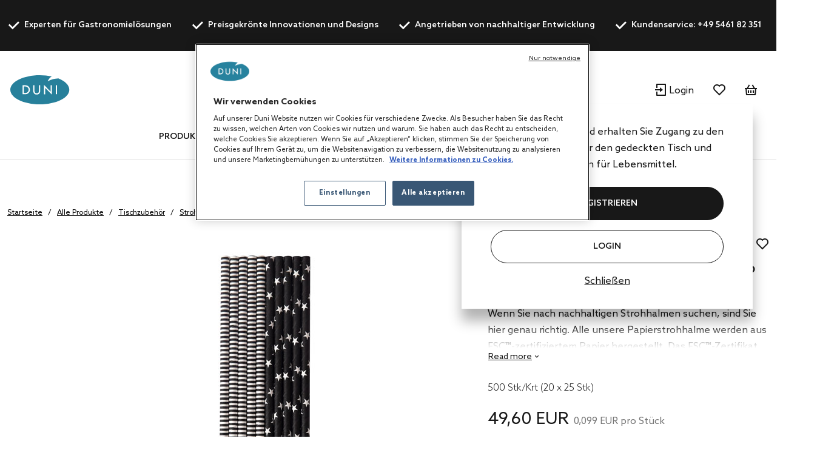

--- FILE ---
content_type: text/html;charset=UTF-8
request_url: https://de.duni.com/de/Tischzubeh%C3%B6r/Strohhalme/Straws/Papiertrinkhalme/p/192951
body_size: 24945
content:
<!DOCTYPE html>
<html lang="de">
<head>
	<script data-user-id="">
		var dataLayer = dataLayer || [];
		var originalPush = window.dataLayer.push;

		window.dataLayer.push = function() {
			const obj = arguments[0];
            if (
                obj?.event === 'fb_event' &&
                obj.payload &&
                Object.keys(obj.payload).length > 0 &&
                ACC?.facebookPixel?.sendEvents
            ) {
                try {
                    ACC.facebookPixel.sendEvents(obj.payload);
                } catch (error) {
                    console.error('Error sending Facebook event:', error);
                }
            }
			return originalPush.apply(window.dataLayer, arguments);
		};

		  
		  function gtag(){dataLayer.push(arguments);}
		  
		  gtag('consent', 'default', {
		    'analytics_storage': 'denied',
		    'ad_storage': 'denied',
		    'functionality_storage': 'denied',
		    'personalization_storage': 'denied',
		    'security_storage': 'denied',
			'wait_for_update': 500
		  });
		  </script>
	<script src="/_ui/shared/js/analyticsmediator.js"></script>

<script>
        
        dataLayer.push({"event":"user_info","login_status":"Not logged in"});
    </script>

    <script>
        window.addEventListener('load', function () {
            ACC.googleAnalytics.pushEvents({ ecommerce: null });
            if (true) {
                
                ACC.googleAnalytics.pushEvents({"event":"view_item","ecommerce":{"currency":"EUR","value":49.6,"items":[{"item_id":"192951","item_name":"Bio Paper Straws 20 cm x Ø 6 mm Black & White, 500 pcs/box (20 x 25 pcs)","item_brand":"DUNI","item_category":"Dining accessories","item_category2":"Straws","item_variant":"White","price":496,"quantity":1}]}});
            }
        });
    </script>
<script>
    var productCarouselAddToCartEcommerce = productCarouselAddToCartEcommerce || {};
    function pageInfoEvent(pageType, pageTemplate, categoryTitle, pageTitle) {
        const match = categoryMapper[pageType];
        let website_section = 'Brand Duni';
        switch (true) {
            case pageTemplate === 'BioPakBrandPageTemplate':
                website_section = 'Brand Biopak';
                break;

            case pageTemplate === 'DuniBrandPageTemplate':
                website_section = 'Brand DuniGroup';
                break;
        }

        const eventData = {
            event: 'page_info',
            page_category: match ? match.page_category : 'Content',
            page_subcategory: match ? match.page_subcategory : pageTitle,
            website_section
        };

        if (categoryTitle) {
            eventData.product_category = categoryTitle;
        }

        dataLayer.push(eventData);
    }

    const categoryMapper = {
        homepage: {
            page_category: 'Home',
            page_subcategory: 'Homepage',
        },
        category: {
            page_category: 'Products',
            page_subcategory: 'Category List Page',
        },
        search: {
            page_category: 'Products',
            page_subcategory: 'Search Results Page',
        },
        searchGrid: {
            page_category: 'Products',
            page_subcategory: 'Search Results Page',
        },
        productsearch: {
            page_category: 'Products',
            page_subcategory: 'Search Results Page',
        },
        product: {
            page_category: 'Products',
            page_subcategory: 'Product Display Page',
        },
        cart: {
            page_category: 'Cart',
            page_subcategory: 'Cart',
        },
        paymentType: {
            page_category: 'Checkout',
            page_subcategory: 'Order Reference',
        },
        'deliveryAddress.noPickup': {
            page_category: 'Checkout',
            page_subcategory: 'Shipping address',
        },
        deliveryMethod: {
            page_category: 'Checkout',
            page_subcategory: 'Shipping info',
        },
        confirmOrder: {
            page_category: 'Checkout',
            page_subcategory: 'Order Confirmation',
        },
        customerRegistrationPage: {
            page_category: 'Account',
            page_subcategory: 'Register',
        },
        login:{
            page_category: 'Account',
            page_subcategory: 'Login',
        },
        wishlist:{
            page_category: 'Account',
            page_subcategory: 'Wishlist',
        },
        quickOrderPage:{
            page_category: 'Checkout',
            page_subcategory: 'Quick Order',
        },
        importCSVSavedCartPage:{
            page_category: 'Cart',
            page_subcategory: 'Import Saved Basket',
        },
        'update-profile': {
            page_category: 'My Account',
            page_subcategory: 'My account - Personal Details',
        },
        'address-book': {
            page_category: 'My Account',
            page_subcategory: 'My account - Address Book',
        },
        'update-email': {
            page_category: 'My Account',
            page_subcategory: 'My account - Email Address',
        },
        updatePassword: {
            page_category: 'My Account',
            page_subcategory: 'My account - Password',
        },
        'orders': {
            page_category: 'My Account',
            page_subcategory: 'My account - Order History',
        },
        'orders-company': {
            page_category: 'My Account',
            page_subcategory: 'My account - Company Order History',
        },
        'saved-carts':{
            page_category: 'My Account',
            page_subcategory: 'My account - Saved Baskets',
        },
        'support-tickets':{
            page_category: 'My Account',
            page_subcategory: 'My account - Support Tickets',
        },
        'add-support-ticket':{
            page_category: 'Contact',
            page_subcategory: 'Contact',
        },
        contactPage:{
            page_category: 'Contact',
            page_subcategory: 'Contact',
        },
        faq:{
            page_category: 'Content',
            page_subcategory: 'FAQ',
        },
        cookies:{
            page_category: 'Policy',
            page_subcategory: 'Cookies',
        },
        privacy:{
            page_category: 'Policy',
            page_subcategory: 'Private Policy',
        },
        termsAndConditions: {
            page_category: 'Policy',
            page_subcategory: 'Terms and Conditions',
        },
        storefinder: {
            page_category: 'Content',
            page_subcategory: 'Find wholesaler',
        },
    };
    const estimatedReadingTemplates=  [
        'DuniBrandPageTemplate',
        'BioPakBrandPageTemplate',
        'DuniCorporatePageTemplate',
        'ContentPage1Template',
    ];
    const page = '' || 'product' || '' ||'productDetails';

    let categoryTitle = null;

    
            categoryTitle = 'Dining accessories';
        
    
    pageInfoEvent(page, 'ProductDetailsPageTemplate', categoryTitle, 'Product Details');

    <!-- Google Tag Manager -->
    (function (w, d, s, l, i) {
        w[l] = w[l] || [];
        w[l].push({ 'gtm.start': new Date().getTime(), event: 'gtm.js' });
        var f = d.getElementsByTagName(s)[0],
        j = d.createElement(s), dl = l != 'dataLayer' ? '&l=' + l : '';
        j.async = true;
        j.src = 'https://www.googletagmanager.com/gtm.js?id=' + i + dl;

        

        j.addEventListener('load', function () {
            var _ge = new CustomEvent('gtm_loaded', {bubbles: true});
            d.dispatchEvent(_ge);
        });
        f.parentNode.insertBefore(j, f);
    })(window, document, 'script', 'dataLayer', 'GTM-WQJ9T2G');
    <!-- End Google Tag Manager -->
</script>
<!-- OneTrust Cookies Consent Notice start for dunigroup.com -->
		<script src="https://cdn.cookielaw.org/scripttemplates/otSDKStub.js" data-document-language="true" type="text/javascript" charset="UTF-8" data-domain-script="45c8217c-d125-4372-b84c-f0d097a3c904" ></script>
		<script type="text/javascript">
		function OptanonWrapper() {
			if (window.ACC !== undefined && window.ACC.coookienotification !== undefined) {
				ACC.coookienotification.updatedOneTrustConsent();
			}
		}
		</script>
		<!-- OneTrust Cookies Consent Notice end for dunigroup.com -->
	<title>Bio Papier-Trinkhalme 20 cm x &Oslash; 6 mm Black &amp; White, 500 Stk/Krt (20 x 25 Stk) | Duni Deutschland</title>

	<meta http-equiv="Content-Type" content="text/html; charset=utf-8"/>
	<meta http-equiv="X-UA-Compatible" content="IE=edge">
	<meta charset="utf-8">
	<meta name="viewport" content="width=device-width, initial-scale=1, user-scalable=no">
	<meta name="format-detection" content="telephone=no">

	<link rel="alternate" href="https://be.duni.com/nl/Dinner-accessoires/Rietjes/Straws/Rietjes-Papier/p/192951" hreflang="nl-BE"/>
	<link rel="alternate" href="https://pl.duni.com/en/Dining-accessories/Straws/Straws/Paper-Straws/p/192951" hreflang="en"/>
	<link rel="alternate" href="https://be.duni.com/fr/Compl%C3%A9ments-pour-le-service-des-repas/Pailles/Straws/Pailles-en-carton/p/192951" hreflang="fr-BE"/>
	<link rel="alternate" href="https://cz.duni.com/en/Dining-accessories/Straws/Straws/Paper-Straws/p/192951" hreflang="en"/>
	<link rel="alternate" href="https://uk.duni.com/en/Dining-accessories/Straws/Straws/Paper-Straws/p/192951" hreflang="en-GB"/>
	<link rel="alternate" href="https://cz.duni.com/cs/Cateringov%C3%A9-p%C5%99%C3%ADslu%C5%A1enstv%C3%AD/Br%C4%8Dka/Straws/Pap%C3%ADrov%C3%A1-br%C4%8Dka/p/192951" hreflang="cs-CZ"/>
	<link rel="alternate" href="https://at.duni.com/en/Dining-accessories/Straws/Straws/Paper-Straws/p/192951" hreflang="en-AT"/>
	<link rel="alternate" href="https://no.duni.com/no/Serveringstilbeh%C3%B8r/Straws/Straws/Papirsuger%C3%B8rs/p/192951" hreflang="no-NO"/>
	<link rel="alternate" href="https://it.duni.com/en/Dining-accessories/Straws/Straws/Paper-Straws/p/192951" hreflang="en-IT"/>
	<link rel="alternate" href="https://ch.duni.com/it/Complementi-per-il-servizio-pasti/Cannucce/Straws/Cannucce-in-cartone/p/192951" hreflang="it-CH"/>
	<link rel="alternate" href="https://fr.duni.com/fr/Compl%C3%A9ments-pour-le-service-des-repas/Pailles/Straws/Pailles-en-carton/p/192951" hreflang="fr-FR"/>
	<link rel="alternate" href="https://se.duni.com/sv/Bordstillbeh%C3%B6r/Sugr%C3%B6r/Straws/Papperssugr%C3%B6r/p/192951" hreflang="sv-SE"/>
	<link rel="alternate" href="https://global.duni.com/fr/Compl%C3%A9ments-pour-le-service-des-repas/Pailles/Straws/Pailles-en-carton/p/192951" hreflang="fr"/>
	<link rel="alternate" href="https://global.duni.com/sv/Bordstillbeh%C3%B6r/Sugr%C3%B6r/Straws/Papperssugr%C3%B6r/p/192951" hreflang="sv"/>
	<link rel="alternate" href="https://es.duni.com/es/Complementos-para-el-servicio-de-comidas/Pajitas/Straws/Pajitas-de-papel/p/192951" hreflang="es-ES"/>
	<link rel="alternate" href="https://global.duni.com/nl/Dinner-accessoires/Rietjes/Straws/Rietjes-Papier/p/192951" hreflang="nl"/>
	<link rel="alternate" href="https://global.duni.com/pl/Akcesoria-gastronomiczne/S%C5%82omki/Straws/S%C5%82omki-papierowe/p/192951" hreflang="pl"/>
	<link rel="alternate" href="https://de.duni.com/en/Dining-accessories/Straws/Straws/Paper-Straws/p/192951" hreflang="en-DE"/>
	<link rel="alternate" href="https://no.duni.com/en/Dining-accessories/Straws/Straws/Paper-Straws/p/192951" hreflang="en-NO"/>
	<link rel="alternate" href="https://global.duni.com/de/Tischzubeh%C3%B6r/Strohhalme/Straws/Papiertrinkhalme/p/192951" hreflang="de"/>
	<link rel="alternate" href="https://global.duni.com/es/Complementos-para-el-servicio-de-comidas/Pajitas/Straws/Pajitas-de-papel/p/192951" hreflang="es"/>
	<link rel="alternate" href="https://nl.duni.com/en/Dining-accessories/Straws/Straws/Paper-Straws/p/192951" hreflang="en-NL"/>
	<link rel="alternate" href="https://global.duni.com/it/Complementi-per-il-servizio-pasti/Cannucce/Straws/Cannucce-in-cartone/p/192951" hreflang="it"/>
	<link rel="alternate" href="https://de.duni.com/de/Tischzubeh%C3%B6r/Strohhalme/Straws/Papiertrinkhalme/p/192951" hreflang="de-DE"/>
	<link rel="alternate" href="https://it.duni.com/it/Complementi-per-il-servizio-pasti/Cannucce/Straws/Cannucce-in-cartone/p/192951" hreflang="it-IT"/>
	<link rel="alternate" href="https://global.duni.com/fi/Lis%C3%A4tarvikkeet-kattaukseen/Pillit/Straws/Paperipillit/p/192951" hreflang="fi"/>
	<link rel="alternate" href="https://fi.duni.com/fi/Lis%C3%A4tarvikkeet-kattaukseen/Pillit/Straws/Paperipillit/p/192951" hreflang="fi-FI"/>
	<link rel="alternate" href="https://global.duni.com/en/Dining-accessories/Straws/Straws/Paper-Straws/p/192951" hreflang="en"/>
	<link rel="alternate" href="https://global.duni.com/no/Serveringstilbeh%C3%B8r/Straws/Straws/Papirsuger%C3%B8rs/p/192951" hreflang="no"/>
	<link rel="alternate" href="https://ch.duni.com/fr/Compl%C3%A9ments-pour-le-service-des-repas/Pailles/Straws/Pailles-en-carton/p/192951" hreflang="fr-CH"/>
	<link rel="alternate" href="https://at.duni.com/de/Tischzubeh%C3%B6r/Strohhalme/Straws/Papiertrinkhalme/p/192951" hreflang="de-AT"/>
	<link rel="alternate" href="https://global.duni.com/da/Middagstilbeh%C3%B8r/Suger%C3%B8r/Straws/Papirsuger%C3%B8r/p/192951" hreflang="da"/>
	<link rel="alternate" href="https://be.duni.com/en/Dining-accessories/Straws/Straws/Paper-Straws/p/192951" hreflang="en"/>
	<link rel="alternate" href="https://ch.duni.com/de/Tischzubeh%C3%B6r/Strohhalme/Straws/Papiertrinkhalme/p/192951" hreflang="de-CH"/>
	<link rel="alternate" href="https://fi.duni.com/en/Dining-accessories/Straws/Straws/Paper-Straws/p/192951" hreflang="en-FI"/>
	<link rel="alternate" href="https://pl.duni.com/pl/Akcesoria-gastronomiczne/S%C5%82omki/Straws/S%C5%82omki-papierowe/p/192951" hreflang="pl-PL"/>
	<link rel="alternate" href="https://es.duni.com/en/Dining-accessories/Straws/Straws/Paper-Straws/p/192951" hreflang="en-ES"/>
	<link rel="alternate" href="https://fr.duni.com/en/Dining-accessories/Straws/Straws/Paper-Straws/p/192951" hreflang="en-FR"/>
	<link rel="alternate" href="https://dk.duni.com/en/Dining-accessories/Straws/Straws/Paper-Straws/p/192951" hreflang="en-DK"/>
	<link rel="alternate" href="https://nl.duni.com/nl/Dinner-accessoires/Rietjes/Straws/Rietjes-Papier/p/192951" hreflang="nl-NL"/>
	<link rel="alternate" href="https://se.duni.com/en/Dining-accessories/Straws/Straws/Paper-Straws/p/192951" hreflang="en-SE"/>
	<link rel="alternate" href="https://fi.duni.com/sv/Bordstillbeh%C3%B6r/Sugr%C3%B6r/Straws/Papperssugr%C3%B6r/p/192951" hreflang="sv-FI"/>
	<link rel="alternate" href="https://ch.duni.com/en/Dining-accessories/Straws/Straws/Paper-Straws/p/192951" hreflang="en-CH"/>
	<link rel="alternate" href="https://dk.duni.com/da/Middagstilbeh%C3%B8r/Suger%C3%B8r/Straws/Papirsuger%C3%B8r/p/192951" hreflang="da-DK"/>
	<link rel="alternate" href="https://global.duni.com/cs/Cateringov%C3%A9-p%C5%99%C3%ADslu%C5%A1enstv%C3%AD/Br%C4%8Dka/Straws/Pap%C3%ADrov%C3%A1-br%C4%8Dka/p/192951" hreflang="cs"/>
	<link rel="preload" href="/_ui/responsive/theme-duni/fonts/glyphicons-halflings-regular.woff2" as="font" crossorigin>
	<link rel="preload" href="/_ui/responsive/theme-duni/fonts/duni-icons.woff" as="font" crossorigin>

	<meta name="keywords">
<meta name="description" content="Wenn Sie nach nachhaltigen Strohhalmen suchen, sind Sie hier genau richtig. Alle ... Bio Papier-Trinkhalme 20 cm x &Oslash; 6 mm Black &amp; White, 500 Stk/Krt (20 x 25 Stk) | Duni Deutschland.">
<meta property="og:url" content="https://de.duni.com/de/Tischzubeh%C3%B6r/Strohhalme/Straws/Papiertrinkhalme/p/192951">
<meta property="og:type" content="website">
<meta property="og:title" content="Bio Papier-Trinkhalme 20 cm x &amp;Oslash; 6 mm Black &amp;amp; White, 500 Stk/Krt (20 x 25 Stk) | Duni Deutschland">
<meta property="og:description" content="Wenn Sie nach nachhaltigen Strohhalmen suchen, sind Sie hier genau richtig. Alle unsere Papierstrohhalme werden aus FSC&trade;-zertifiziertem Papier hergestellt. Das FSC&trade;-Zertifikat stellt sicher, dass die Rohstoffe aus umweltgerecht, sozialvertr&auml;glich und wirtschaftlich verantwortungsvoll bewirtschafteten W&auml;ldern stammen. Sie sind in verschiedenen Gr&ouml;&szlig;en und attraktiven Farben erh&auml;ltlich und passen auch perfekt zu den Servietten aus unserer Duni-Kollektion. Schauen Sie sich f&uuml;r eine hygienisch sichere L&ouml;sung unsere einfach verpackten L&ouml;sungen an.">
<meta property="og:image" content="https://mediabank.duni.com/images/online/orig/192951.jpg">
<meta property="og:locale" content="de_DE">
<meta name="robots" content="index,follow">
<link rel="apple-touch-icon" sizes="180x180" href="/_ui/responsive/theme-duni/images/icons/apple-touch-icon.png">
			<link rel="icon" type="image/png" sizes="32x32" href="/_ui/responsive/theme-duni/images/icons/favicon-32x32.png">
			<link rel="icon" type="image/png" sizes="16x16" href="/_ui/responsive/theme-duni/images/icons/favicon-16x16.png">
			<link rel="manifest" href="/_ui/responsive/theme-duni/images/icons/site.webmanifest">
			<link rel="mask-icon" href="/_ui/responsive/theme-duni/images/icons/safari-pinned-tab.svg">
			<link rel="shortcut icon" type="image/x-icon" media="all" href="/_ui/responsive/theme-duni/images/icons/favicon.ico" />
			<meta name="msapplication-config" content="/_ui/responsive/theme-duni/images/icons/browserconfig.xml">
		<meta name="theme-color" content="#024996">

<link rel="stylesheet" type="text/css" href="//fonts.googleapis.com/css?family=Open+Sans:400,300,300italic,400italic,600,600italic,700,700italic,800,800italic&display=swap" />
<link rel="stylesheet" type="text/css" media="all" href="/wro/202601161118/all_responsive.css" />
		<link rel="stylesheet" type="text/css" media="all" href="/wro/202601161118/duni_responsive.css" />
		<link rel="stylesheet" type="text/css" media="all" href="/wro/202601161118/addons_responsive.css" />
	













<link rel="canonical" href="https://de.duni.com/de/Tischzubeh%C3%B6r/Strohhalme/Straws/Papiertrinkhalme/p/192951" />
	</head>

<body class="page-productDetails pageType-ProductPage template-pages-product-productLayout2Page  smartedit-page-uid-productDetails smartedit-page-uuid-eyJpdGVtSWQiOiJwcm9kdWN0RGV0YWlscyIsImNhdGFsb2dJZCI6ImR1bmliMmJDb250ZW50Q2F0YWxvZyIsImNhdGFsb2dWZXJzaW9uIjoiT25saW5lIn0= smartedit-catalog-version-uuid-dunib2bContentCatalog/Online  language-de">
	<!-- Google Tag Manager (noscript) -->
		<noscript><iframe src="https://www.googletagmanager.com/ns.html?id=GTM-WQJ9T2G"
						  height="0" width="0" style="display:none;visibility:hidden"></iframe></noscript>
		<!-- End Google Tag Manager (noscript) -->
    <main data-currency-iso-code="EUR">
			<a href="#skip-to-content" class="skiptocontent" data-role="none">text.skipToContent</a>
			<a href="#skiptonavigation" class="skiptonavigation" data-role="none">text.skipToNavigation</a>

			<div class="yCmsContentSlot">
<header class="duni-header" lang="en">
    <div class="bg-dark navigation--top">
        <div class="container">
            <div class="d-flex justify-content-between">
                <ul class="usp list-group my-0">
                    <li
                                                id="USP1Link"
                                                class="label font-weight-bold mr-md-5-6 mr-lg-6"
                                            >
                                                <i class="duni-icon duni-icon-check mr-3"></i>
                                                Experten für Gastronomielösungen</li>
                                            <li
                                                id="USP2Link"
                                                class="label font-weight-bold mr-md-5-6 mr-lg-6"
                                            >
                                                <i class="duni-icon duni-icon-check mr-3"></i>
                                                Preisgekrönte Innovationen und Designs</li>
                                            <li
                                                id="USP3Link"
                                                class="label font-weight-bold mr-md-5-6 mr-lg-6"
                                            >
                                                <i class="duni-icon duni-icon-check mr-3"></i>
                                                Angetrieben von nachhaltiger Entwicklung</li>
                                            <li
                                                id="cmsitem_00485031"
                                                class="label font-weight-bold mr-md-5-6 mr-lg-6"
                                            >
                                                <i class="duni-icon duni-icon-check mr-3"></i>
                                                Kundenservice: +49 5461 82 351</li>
                                            </ul>
                <div class="left-side-wrapper d-none d-md-flex align-items-center">
                    <a href="/de/faq" class="mr-6">
                            Hilfe</a>
                    <select
    class="duni-select js-country__selector-languages"
    data-gtm-event="language_picker_service_click"
>
    <option
            value="de"
            selected
            data-display-value="de"
        >
            Deutsch</option>
    <option
            value="en"
            
            data-display-value="en"
        >
            English</option>
    </select>

</div>
            </div>
        </div>
    </div>
</header>
</div><header class="duni-header js-mainHeader">
    <nav class="navigation navigation--middle">
        <div class="row py-3 py-md-5 px-4 px-xl-0">
            <div class="nav--mobile">
                <button class="btn btn--mobile-search js-toggle-sm-navigation" type="button">
                    <span class="menu-bar-wrapper">
                        <span class="bar"></span>
                        <span class="bar"></span>
                        <span class="bar"></span>
                    </span>
                </button>

                <div class="mobile-navigation">
                    











<div class="login-popup js-login-popup ">
    <div class="card box-shadow">
        <div class="card-body">
            <p>Werden Sie Kunde und erhalten Sie Zugang zu den besten Produkten für den gedeckten Tisch und Verpackungslösungen für Lebensmittel.</p>
        </div>
        <div class="card-actions stacked">
            <div class="card-redirect-buttons">
                
                    

                    
                        
                            
                                
                                    
                                
                                
                            
                        

                        
                            <a
                                href="/de/registration"
                                class="duni-button primary-button js-login-popup-close js-login-popup-join-us mr-3 mr-md-4"
                                id="joinUsButton"
                                data-gtm-event="join_us_click"
                                data-gtm-event-data="{&#034;cd_event_label&#034;:&#034;popup&#034;}"
                            >
                                REGISTRIEREN
                            </a>
                        

                        
                            <a
                                href="/de/login"
                                class="duni-button secondary-button js-login-popup-close js-login-popup-sign-in"
                                id="signInButton"
                                data-gtm-event="signin_signin_click"
                                data-gtm-event-data="{&#034;cd_event_label&#034;:&#034;popup&#034;}"
                            >
                                Login
                            </a>
                        

                    
                
            </div>

            <a href="#" class="js-login-popup-dismiss underline"
               id="dismissLink"
               data-gtm-event="signin_dismiss_click"
            >
                Schließen
            </a>
        </div>
    </div>
</div>
<nav class="navigation navigation--bottom js_navigation--bottom js-enquire-offcanvas-navigation category-navigation" role="navigation" id="Dunib2bCategoryNavComponent">
        <div class="navigation__overflow">
            <ul data-trigger="#signedInUserOptionsToggle" class="nav__links nav__links--products nav__links--mobile js-userAccount-Links js-nav-collapse-body offcanvasGroup1 collapse in hidden-md hidden-lg">
                    </ul>
            <ul class="nav__links nav__links--products js-offcanvas-links">
                    <li
                                    class="auto
                                    multi-col nav__links--primary
                                    nav__links--primary-has__sub js-enquire-has-sub js_nav__link--drill__down"
                                    data-test-level="test_topLevelLink"
                                >
                                    <span class="yCmsComponent nav__link nav__link--closed js_nav__link">
<a href="/de/Alle-Produkte/c/1" title="Produkte">Produkte</a></span><div class="sub__navigation js_sub__navigation multi-col">
                                            <div class="container">
                                                <div class="header js-enquire-sub-close">
                                                        <i class="duni-icon duni-icon-arrow-medium-left"></i><span class="text-sm">Zurück</span>
                                                            </div>
                                                <div class="sub-navigation-section" data-test-level="test__level1">
                                                        <section class="mega__nav">
    <div class="mega__nav-business mega__nav-banner">
    <div class="mega__nav-business-tiles">
        </div>
</div>
<div class="mega__nav-products">
        <h2 class="mega__nav-title">Alle Produkte</h2>

        <a href="/de/Alle-Produkte/c/1" class="mega__nav-more hidden-xs">
            <strong>Alles anzeigen</strong>
        </a>

        <ul class="mega__nav-list">
            <li class="yCmsComponent mega__nav-list-item">
<a href="/de/Servietten/c/28855" title="Servietten">Servietten</a></li><li class="yCmsComponent mega__nav-list-item">
<a href="/de/Tischdecken/c/29369" title="Tischdecken">Tischdecken</a></li><li class="yCmsComponent mega__nav-list-item">
<a href="/de/To-go-Verpackungen/c/29304" title="To-go-Verpackungen">To-go-Verpackungen</a></li><li class="yCmsComponent mega__nav-list-item">
<a href="/de/Einwegteller/c/29161" title="Einwegteller">Einwegteller</a></li><li class="yCmsComponent mega__nav-list-item">
<a href="/de/Einwegbesteck/c/29308" title="Einwegbesteck">Einwegbesteck</a></li><li class="yCmsComponent mega__nav-list-item">
<a href="/de/Becher-Gl%C3%A4ser/c/29157" title="Becher &amp; Gläser">Becher &amp; Gläser</a></li><li class="yCmsComponent mega__nav-list-item">
<a href="/de/Mehrweg/c/75427" title="Mehrweg">Mehrweg</a></li><li class="yCmsComponent mega__nav-list-item">
<a href="/de/Kerzen/c/48140" title="Kerzen">Kerzen</a></li><li class="yCmsComponent mega__nav-list-item">
<a href="/de/Led-Tischbeleuchtung/c/48141" title="Led Tischbeleuchtung">Led Tischbeleuchtung</a></li><li class="yCmsComponent mega__nav-list-item">
<a href="/de/Tischzubeh%C3%B6r/c/48142" title="Tischzubehör">Tischzubehör</a></li><li class="yCmsComponent mega__nav-list-item">
<a href="/de/Gastronomiezubeh%C3%B6r/c/31993" title="Gastronomiezubehör">Gastronomiezubehör</a></li><li class="yCmsComponent mega__nav-list-item">
<a href="/de/Versiegelungskonzept/c/31969" title="Versiegelungskonzept">Versiegelungskonzept</a></li><li class="yCmsComponent mega__nav-list-item">
<a href="/de/Hygieneartikel/c/31983" title="Hygieneartikel">Hygieneartikel</a></li><li class="yCmsComponent mega__nav-list-item">
<a href="/de/Geschenkpapier-Zubeh%C3%B6r/c/31995" title="Geschenkpapier &amp; Zubehör">Geschenkpapier &amp; Zubehör</a></li></ul>
    </div>
</section>
</div>
                                                </div>
                                        </div>
                                    </li></ul>
            </div>
    </nav>
<nav class="navigation navigation--bottom js_navigation--bottom js-enquire-offcanvas-navigation category-navigation" role="navigation" id="Dunib2bContentNavComponent">
        <div class="navigation__overflow">
            <ul data-trigger="#signedInUserOptionsToggle" class="nav__links nav__links--products nav__links--mobile js-userAccount-Links js-nav-collapse-body offcanvasGroup1 collapse in hidden-md hidden-lg">
                    </ul>
            <ul class="nav__links nav__links--products js-offcanvas-links">
                    <li
                                    class="auto
                                    multi-col nav__links--primary
                                    nav__links--primary-has__sub js-enquire-has-sub js_nav__link--drill__down"
                                    data-test-level="test_topLevelLink"
                                >
                                    <span class="yCmsComponent nav__link nav__link--closed js_nav__link">
<a href="#" title="Konzepte">Konzepte</a></span><div class="sub__navigation js_sub__navigation single-col">
                                            <div class="container">
                                                <div class="header js-enquire-sub-close">
                                                    <i class="duni-icon duni-icon-arrow-medium-left"></i><span class="text-sm">Konzepte</span>
                                                </div>

                                                <div class="sub-navigation-section">
                                                    <section class="mega__nav mega__nav--simple">
    <div class="mega__nav-business mega__nav-banner">
    <div class="mega__nav-tile flex-sm-row flex-md-column">
        <img class="mega__nav-tile-img duni-responsive-image" data-media='{&#034;widescreen&#034;:&#034;/medias/DUNI-Good-food-mood-03.svg?context=[base64]&#034;}' alt="mega menu banner" />
        <div class="d-flex flex-column ml-0 ml-sm-5 ml-md-0 align-content-start">
            </div>
    </div>
</div>

<div class="mega__nav-products">
        <h2 class="mega__nav-title">Konzepte</h2>

        <ul class="mega__nav-list">
            <li class="yCmsComponent mega__nav-list-item">
<a href="/de/concepts/bio-dunisoft" title="Bio Dunisoft®">Bio Dunisoft®</a></li><li class="yCmsComponent mega__nav-list-item">
<a href="/de/duniform" title="Duniform®">Duniform®</a></li><li class="yCmsComponent mega__nav-list-item">
<a href="/de/concepts/dunilin" title="Dunilin®">Dunilin®</a></li><li class="yCmsComponent mega__nav-list-item">
<a href="/de/concepts/dunisilk" title="Dunisilk®">Dunisilk®</a></li><li class="yCmsComponent mega__nav-list-item">
<a href="/de/concepts/reusable-assortment" title="ReDine">ReDine</a></li><li class="yCmsComponent mega__nav-list-item">
<a href="/de/no-added-pfas" title="Ohne PFAS-Zusatz">Ohne PFAS-Zusatz</a></li><li class="yCmsComponent mega__nav-list-item">
<a href="/de/concepts/evolin" title="Evolin®">Evolin®</a></li><li class="yCmsComponent mega__nav-list-item">
<a href="/de/relevo-reusable-solutions" title="Intelligente Mehrweglösungen">Intelligente Mehrweglösungen</a></li></ul>
    </div>
</section>
</div>
                                            </div>
                                        </div></li>
                            <li
                                    class="auto
                                    multi-col nav__links--primary
                                    nav__links--primary-has__sub js-enquire-has-sub js_nav__link--drill__down"
                                    data-test-level="test_topLevelLink"
                                >
                                    <span class="yCmsComponent nav__link nav__link--closed js_nav__link">
<a href="#" title="Service">Service</a></span><div class="sub__navigation js_sub__navigation single-col">
                                            <div class="container">
                                                <div class="header js-enquire-sub-close">
                                                    <i class="duni-icon duni-icon-arrow-medium-left"></i><span class="text-sm">Service</span>
                                                </div>

                                                <div class="sub-navigation-section">
                                                    <section class="mega__nav mega__nav--simple">
    <div class="mega__nav-business mega__nav-banner">
    <div class="mega__nav-tile flex-sm-row flex-md-column">
        <img class="mega__nav-tile-img duni-responsive-image" data-media='{&#034;widescreen&#034;:&#034;/medias/DUNI-Airplane-01.svg?context=[base64]&#034;}' alt="mega menu banner" />
        <div class="d-flex flex-column ml-0 ml-sm-5 ml-md-0 align-content-start">
            </div>
    </div>
</div>

<div class="mega__nav-products">
        <h2 class="mega__nav-title">Service</h2>

        <ul class="mega__nav-list">
            <li class="yCmsComponent mega__nav-list-item">
<a href="/de/customisation" title="Individualisierung">Individualisierung</a></li><li class="yCmsComponent mega__nav-list-item">
<a href="/de/werksverkauf" title="Werksverkauf">Werksverkauf</a></li><li class="yCmsComponent mega__nav-list-item">
<a href="/de/faq" title="FAQ">FAQ</a></li><li class="yCmsComponent mega__nav-list-item">
<a href="/de/magazin" title="Magazin">Magazin</a></li><li class="yCmsComponent mega__nav-list-item">
<a href="/de/customerstory" title="Kundenreferenzen">Kundenreferenzen</a></li></ul>
    </div>
</section>
</div>
                                            </div>
                                        </div></li>
                            <li
                                    class="auto
                                    multi-col nav__links--primary
                                    nav__links--primary-has__sub js-enquire-has-sub js_nav__link--drill__down"
                                    data-test-level="test_topLevelLink"
                                >
                                    <span class="yCmsComponent nav__link nav__link--closed js_nav__link">
<a href="#" title="Branche">Branche</a></span><div class="sub__navigation js_sub__navigation single-col">
                                            <div class="container">
                                                <div class="header js-enquire-sub-close">
                                                    <i class="duni-icon duni-icon-arrow-medium-left"></i><span class="text-sm">Branche</span>
                                                </div>

                                                <div class="sub-navigation-section">
                                                    <section class="mega__nav mega__nav--simple">
    <div class="mega__nav-business mega__nav-banner">
    <div class="mega__nav-tile flex-sm-row flex-md-column">
        <img class="mega__nav-tile-img duni-responsive-image" data-media='{&#034;widescreen&#034;:&#034;/medias/DUNI-Good-food-mood-03.svg?context=[base64]&#034;}' alt="mega menu banner" />
        <div class="d-flex flex-column ml-0 ml-sm-5 ml-md-0 align-content-start">
            </div>
    </div>
</div>

<div class="mega__nav-products">
        <h2 class="mega__nav-title">Branche</h2>

        <ul class="mega__nav-list">
            <li class="yCmsComponent mega__nav-list-item">
<a href="/de/safe-hygienic-take-away" title="To-Go Geschäft">To-Go Geschäft</a></li><li class="yCmsComponent mega__nav-list-item">
<a href="/de/catering" title="Catering">Catering</a></li><li class="yCmsComponent mega__nav-list-item">
<a href="/de/restaurant" title="Restaurant">Restaurant</a></li><li class="yCmsComponent mega__nav-list-item">
<a href="/de/care-home" title="Pflegeeinrichtungen">Pflegeeinrichtungen</a></li><li class="yCmsComponent mega__nav-list-item">
<a href="/de/hotel" title="Hotels">Hotels</a></li><li class="yCmsComponent mega__nav-list-item">
<a href="/de/home-meal-replacement" title="Home meal replacement">Home meal replacement</a></li><li class="yCmsComponent mega__nav-list-item">
<a href="/de/fastcasual" title="Fast casual">Fast casual</a></li></ul>
    </div>
</section>
</div>
                                            </div>
                                        </div></li>
                            <li
                                    class="auto
                                    single-col nav__links--primary
                                    "
                                    data-test-level="test_topLevelLink"
                                >
                                    <span class="yCmsComponent nav__link nav__link--closed js_nav__link">
<a href="/de/catalogues" title="Kataloge">Kataloge</a></span></li>
                            <li
                                    class="auto
                                    multi-col nav__links--primary
                                    nav__links--primary-has__sub js-enquire-has-sub js_nav__link--drill__down"
                                    data-test-level="test_topLevelLink"
                                >
                                    <span class="yCmsComponent nav__link nav__link--closed js_nav__link">
<a href="#" title="Partner">Partner</a></span><div class="sub__navigation js_sub__navigation single-col">
                                            <div class="container">
                                                <div class="header js-enquire-sub-close">
                                                    <i class="duni-icon duni-icon-arrow-medium-left"></i><span class="text-sm">Partner</span>
                                                </div>

                                                <div class="sub-navigation-section">
                                                    <section class="mega__nav mega__nav--simple">
    <div class="mega__nav-business mega__nav-banner">
    <div class="mega__nav-tile flex-sm-row flex-md-column">
        <img class="mega__nav-tile-img duni-responsive-image" data-media='{&#034;widescreen&#034;:&#034;/medias/DUNI-Yes-01.svg?context=bWFzdGVyfGltYWdlc3w5NDAxfGltYWdlL3N2Zyt4bWx8YURGakwyZ3dOUzg1TXpjek5qa3dOamt4TmpFMEwwUlZUa2xmV1dWelh6QXhMbk4yWnd8MWUxMDJkODE4MjgyMWRlZGIwY2NmNWM0ZTA2ZWE3NmU0YjhhNTE0MGNmOTQwYjRmNjNhY2ViNzJlZTFhOTc4OA&#034;}' alt="mega menu banner" />
        <div class="d-flex flex-column ml-0 ml-sm-5 ml-md-0 align-content-start">
            </div>
    </div>
</div>

<div class="mega__nav-products">
        <h2 class="mega__nav-title">Partner</h2>

        <ul class="mega__nav-list">
            <li class="yCmsComponent mega__nav-list-item">
<a href="/de/partner-finder" title="Großhändler finden">Großhändler finden</a></li></ul>
    </div>
</section>
</div>
                                            </div>
                                        </div></li></ul>
            </div>
    </nav>
<nav class="navigation navigation--bottom js_navigation--bottom js-enquire-offcanvas-navigation category-navigation" role="navigation" id="Dunib2bMobileNavComponent">
        <div class="navigation__overflow">
            <ul data-trigger="#signedInUserOptionsToggle" class="nav__links nav__links--products nav__links--mobile js-userAccount-Links js-nav-collapse-body offcanvasGroup1 collapse in hidden-md hidden-lg">
                    </ul>
            <ul class="nav__links nav__links--products js-offcanvas-links">
                    <li
                                    class="auto
                                    single-col nav__links--primary
                                    "
                                    data-test-level="test_topLevelLink"
                                >
                                    <span class="yCmsComponent nav__link nav__link--closed js_nav__link">
<a href="https://dunigroup.com/" title="Über uns" target="_blank" rel="noopener noreferrer">Über uns</a></span></li>
                            <li
                                    class="auto
                                    single-col nav__links--primary
                                    "
                                    data-test-level="test_topLevelLink"
                                >
                                    <span class="yCmsComponent nav__link nav__link--closed js_nav__link">
<a href="https://dunigroup.com/sustainability/" title="Nachhaltigkeit" target="_blank" rel="noopener noreferrer">Nachhaltigkeit</a></span></li>
                            <li
                                    class="auto
                                    single-col nav__links--primary
                                    "
                                    data-test-level="test_topLevelLink"
                                >
                                    <span class="yCmsComponent nav__link nav__link--closed js_nav__link">
<a href="https://dunigroup.com/career/" title="Arbeiten bei der Duni Group" target="_blank" rel="noopener noreferrer">Arbeiten bei der Duni Group</a></span></li>
                            <li
                                    class="auto
                                    single-col nav__links--primary
                                    "
                                    data-test-level="test_topLevelLink"
                                >
                                    <span class="yCmsComponent nav__link nav__link--closed js_nav__link">
<a href="https://dunigroup.com/media/" title="Aktuelles" target="_blank" rel="noopener noreferrer">Aktuelles</a></span></li>
                            <li
                                    class="auto
                                    single-col nav__links--primary
                                    "
                                    data-test-level="test_topLevelLink"
                                >
                                    <span class="yCmsComponent nav__link nav__link--closed js_nav__link">
<a href="https://dunigroup.com/investors/" title="Investor Relations" target="_blank" rel="noopener noreferrer">Investor Relations</a></span></li>
                            <li
                                    class="auto
                                    single-col nav__links--primary
                                    "
                                    data-test-level="test_topLevelLink"
                                >
                                    <span class="yCmsComponent nav__link nav__link--closed js_nav__link">
<a href="https://dunigroup.com/media/press-releases/" title="Pressemeldungen" target="_blank" rel="noopener noreferrer">Pressemeldungen</a></span></li></ul>
            </div>
    </nav>
<h6 class="language-selector-label">Sprache</h6>
                    <select
    class="duni-select js-country__selector-languages"
    data-gtm-event="language_picker_service_click"
>
    <option
            value="de"
            selected
            data-display-value="de"
        >
            Deutsch</option>
    <option
            value="en"
            
            data-display-value="en"
        >
            English</option>
    </select>

</div>
            </div>

            <div class="js-site-logo site-logo">
                <div class="yCmsComponent yComponentWrapper">
<div class="banner__component simple-banner">
	<a href="/de/"><img title=""
				alt="" src="/medias/duni-logo-shop.svg?context=[base64]" class=""></a>
		</div>
</div></div>

            <div class="category-navigation-container">
                <div class="yCmsContentSlot search-bar">
<div class="ui-front">
    <form
        name="search_form_SearchBox" method="get"
        action="/de/search/"
    >
        <div class="input-group">
            <input
                    type="text" id="js-site-search-input"
                    class="form-control js-toggle-site-search-input" name="text" value=""
                    maxlength="100" placeholder="Wonach suchen Sie?"
                    data-options="{&#034;autocompleteUrl&#034;:&#034;/de/search/autocomplete/SearchBox&#034;,&#034;minCharactersBeforeRequest&#034;:&#034;3&#034;,&#034;waitTimeBeforeRequest&#034;:&#034;500&#034;,&#034;displayProductImages&#034;:&#034;$true&#034;,&#034;displayProductPrice&#034;:true,&#034;displayOrderSuggestions&#034;:&#034;&#034;,&#034;displayOrderCategories&#034;:&#034;$&#034;,&#034;displayOrderContent&#034;:&#034;&#034;,&#034;displayOrderProducts&#034;:&#034;&#034;}"
                >
                <span class="input-group-btn">
                    <button
                            class="duni-button link-button js_search_button" type="submit"
                            title="Search"
                        >
                            <span class="duni-icon duni-icon-search"></span>
                        </button>
                    </span>

                <button
                    class="duni-button just-icon js_search_button" type="submit"
                    title="Search"
                >
                    <span class="duni-icon duni-icon-search"></span>
                </button>
            </div>
    </form>
</div>
</div></div>

            <div class="hidden-lg hidden-md nav--search search-actions">
                <button class="duni-button link js-toggle-mobile-search mr-4" type="button">
                    <i class="duni-icon duni-icon-search"></i>
                </button>
            </div>

            <div class="yCmsContentSlot mini-cart-slot">
<div class="yCmsComponent">
<span class="header__minicart">
    <div class="link login js-login-popup-trigger js-close-menu ml-3 mr-4 mx-md-4 d-flex align-items-center">
                    <i class="duni-icon duni-icon-sign-in mr-2"></i>
                    <span class="d-none d-md-block mt-1">Login</span>
                </div>

                











<div class="login-popup js-login-popup js-login-popup-toggle d-none">
    <div class="card box-shadow">
        <div class="card-body">
            <p>Werden Sie Kunde und erhalten Sie Zugang zu den besten Produkten für den gedeckten Tisch und Verpackungslösungen für Lebensmittel.</p>
        </div>
        <div class="card-actions stacked">
            <div class="card-redirect-buttons">
                
                    

                    
                        
                            
                                
                                    
                                
                                
                            
                        

                        
                            <a
                                href="/de/registration"
                                class="duni-button primary-button js-login-popup-close js-login-popup-join-us mr-3 mr-md-4"
                                id="joinUsButton"
                                data-gtm-event="join_us_click"
                                data-gtm-event-data="{&#034;cd_event_label&#034;:&#034;popup&#034;}"
                            >
                                REGISTRIEREN
                            </a>
                        

                        
                            <a
                                href="/de/login"
                                class="duni-button secondary-button js-login-popup-close js-login-popup-sign-in"
                                id="signInButton"
                                data-gtm-event="signin_signin_click"
                                data-gtm-event-data="{&#034;cd_event_label&#034;:&#034;popup&#034;}"
                            >
                                Login
                            </a>
                        

                    
                
            </div>

            <a href="#" class="js-login-popup-dismiss underline"
               id="dismissLink"
               data-gtm-event="signin_dismiss_click"
            >
                Schließen
            </a>
        </div>
    </div>
</div>
</span>
</div><div class="yCmsComponent">
<span class="header__minicart header__minicart--wishlist js-header__wishlist">
    <a href="/de/wishlist" class="mini-cart-link__wishlist js-close-mobile-search ml-3 mr-4 mx-md-4" title="Zum Wunschzettel">
        <i class="duni-icon duni-icon-heart"></i>

        <span class="js-wishlist-counter header__minicart-count hidden" data-count="0">
            0</span>
    </a>
</span>
</div><div class="yCmsComponent">
<span class="header__minicart js-header__minicart">
    <a href="/de/cart"
       class="mini-cart-link js-mini-cart-link js-close-mobile-search ml-3 ml-md-4 mx-lg-4"
       title="Zum Warenkorb"
       data-mini-cart-url="/de/cart/rollover/MiniCart"
       data-mini-cart-refresh-url="/de/cart/miniCart/TOTAL"
       data-mini-cart-name="&lt;span class=&#034;cbox-title&#034;&gt;Korb-Vorschau&lt;/span&gt;
	&lt;span class=&#034;cbox-secondary-title&#034; data-bdd-number-items-in-cart=&#034;0&#034;&gt;
	    ZEIGT  VON 0 ARTIKELN&lt;/span&gt;"
       data-mini-cart-empty-name="Korb-Vorschau"
       data-mini-cart-items-text="Artikel"
       test-data-minicart-totalprice="0"
    >

        <i class="duni-icon duni-icon-cart"></i>

    <span class="header__minicart-count js-mini-cart-count hidden">
        0</span>
    </a>
</span>
<div class="mini-cart-container js-mini-cart-container"></div>
</div></div></div>
        <div class="mega-menu-wrapper">
            <div class="row">
                <div class="nav-wrap"><nav class="navigation navigation--bottom js_navigation--bottom js-enquire-offcanvas-navigation category-navigation" role="navigation" id="Dunib2bCategoryNavComponent">
        <div class="navigation__overflow">
            <ul data-trigger="#signedInUserOptionsToggle" class="nav__links nav__links--products nav__links--mobile js-userAccount-Links js-nav-collapse-body offcanvasGroup1 collapse in hidden-md hidden-lg">
                    </ul>
            <ul class="nav__links nav__links--products js-offcanvas-links">
                    <li
                                    class="auto
                                    multi-col nav__links--primary
                                    nav__links--primary-has__sub js-enquire-has-sub js_nav__link--drill__down"
                                    data-test-level="test_topLevelLink"
                                >
                                    <span class="yCmsComponent nav__link nav__link--closed js_nav__link">
<a href="/de/Alle-Produkte/c/1" title="Produkte">Produkte</a></span><div class="sub__navigation js_sub__navigation multi-col">
                                            <div class="container">
                                                <div class="header js-enquire-sub-close">
                                                        <i class="duni-icon duni-icon-arrow-medium-left"></i><span class="text-sm">Zurück</span>
                                                            </div>
                                                <div class="sub-navigation-section" data-test-level="test__level1">
                                                        <section class="mega__nav">
    <div class="mega__nav-business mega__nav-banner">
    <div class="mega__nav-business-tiles">
        </div>
</div>
<div class="mega__nav-products">
        <h2 class="mega__nav-title">Alle Produkte</h2>

        <a href="/de/Alle-Produkte/c/1" class="mega__nav-more hidden-xs">
            <strong>Alles anzeigen</strong>
        </a>

        <ul class="mega__nav-list">
            <li class="yCmsComponent mega__nav-list-item">
<a href="/de/Servietten/c/28855" title="Servietten">Servietten</a></li><li class="yCmsComponent mega__nav-list-item">
<a href="/de/Tischdecken/c/29369" title="Tischdecken">Tischdecken</a></li><li class="yCmsComponent mega__nav-list-item">
<a href="/de/To-go-Verpackungen/c/29304" title="To-go-Verpackungen">To-go-Verpackungen</a></li><li class="yCmsComponent mega__nav-list-item">
<a href="/de/Einwegteller/c/29161" title="Einwegteller">Einwegteller</a></li><li class="yCmsComponent mega__nav-list-item">
<a href="/de/Einwegbesteck/c/29308" title="Einwegbesteck">Einwegbesteck</a></li><li class="yCmsComponent mega__nav-list-item">
<a href="/de/Becher-Gl%C3%A4ser/c/29157" title="Becher &amp; Gläser">Becher &amp; Gläser</a></li><li class="yCmsComponent mega__nav-list-item">
<a href="/de/Mehrweg/c/75427" title="Mehrweg">Mehrweg</a></li><li class="yCmsComponent mega__nav-list-item">
<a href="/de/Kerzen/c/48140" title="Kerzen">Kerzen</a></li><li class="yCmsComponent mega__nav-list-item">
<a href="/de/Led-Tischbeleuchtung/c/48141" title="Led Tischbeleuchtung">Led Tischbeleuchtung</a></li><li class="yCmsComponent mega__nav-list-item">
<a href="/de/Tischzubeh%C3%B6r/c/48142" title="Tischzubehör">Tischzubehör</a></li><li class="yCmsComponent mega__nav-list-item">
<a href="/de/Gastronomiezubeh%C3%B6r/c/31993" title="Gastronomiezubehör">Gastronomiezubehör</a></li><li class="yCmsComponent mega__nav-list-item">
<a href="/de/Versiegelungskonzept/c/31969" title="Versiegelungskonzept">Versiegelungskonzept</a></li><li class="yCmsComponent mega__nav-list-item">
<a href="/de/Hygieneartikel/c/31983" title="Hygieneartikel">Hygieneartikel</a></li><li class="yCmsComponent mega__nav-list-item">
<a href="/de/Geschenkpapier-Zubeh%C3%B6r/c/31995" title="Geschenkpapier &amp; Zubehör">Geschenkpapier &amp; Zubehör</a></li></ul>
    </div>
</section>
</div>
                                                </div>
                                        </div>
                                    </li></ul>
            </div>
    </nav>
<nav class="navigation navigation--bottom js_navigation--bottom js-enquire-offcanvas-navigation category-navigation" role="navigation" id="Dunib2bContentNavComponent">
        <div class="navigation__overflow">
            <ul data-trigger="#signedInUserOptionsToggle" class="nav__links nav__links--products nav__links--mobile js-userAccount-Links js-nav-collapse-body offcanvasGroup1 collapse in hidden-md hidden-lg">
                    </ul>
            <ul class="nav__links nav__links--products js-offcanvas-links">
                    <li
                                    class="auto
                                    multi-col nav__links--primary
                                    nav__links--primary-has__sub js-enquire-has-sub js_nav__link--drill__down"
                                    data-test-level="test_topLevelLink"
                                >
                                    <span class="yCmsComponent nav__link nav__link--closed js_nav__link">
<a href="#" title="Konzepte">Konzepte</a></span><div class="sub__navigation js_sub__navigation single-col">
                                            <div class="container">
                                                <div class="header js-enquire-sub-close">
                                                    <i class="duni-icon duni-icon-arrow-medium-left"></i><span class="text-sm">Konzepte</span>
                                                </div>

                                                <div class="sub-navigation-section">
                                                    <section class="mega__nav mega__nav--simple">
    <div class="mega__nav-business mega__nav-banner">
    <div class="mega__nav-tile flex-sm-row flex-md-column">
        <img class="mega__nav-tile-img duni-responsive-image" data-media='{&#034;widescreen&#034;:&#034;/medias/DUNI-Good-food-mood-03.svg?context=[base64]&#034;}' alt="mega menu banner" />
        <div class="d-flex flex-column ml-0 ml-sm-5 ml-md-0 align-content-start">
            </div>
    </div>
</div>

<div class="mega__nav-products">
        <h2 class="mega__nav-title">Konzepte</h2>

        <ul class="mega__nav-list">
            <li class="yCmsComponent mega__nav-list-item">
<a href="/de/concepts/bio-dunisoft" title="Bio Dunisoft®">Bio Dunisoft®</a></li><li class="yCmsComponent mega__nav-list-item">
<a href="/de/duniform" title="Duniform®">Duniform®</a></li><li class="yCmsComponent mega__nav-list-item">
<a href="/de/concepts/dunilin" title="Dunilin®">Dunilin®</a></li><li class="yCmsComponent mega__nav-list-item">
<a href="/de/concepts/dunisilk" title="Dunisilk®">Dunisilk®</a></li><li class="yCmsComponent mega__nav-list-item">
<a href="/de/concepts/reusable-assortment" title="ReDine">ReDine</a></li><li class="yCmsComponent mega__nav-list-item">
<a href="/de/no-added-pfas" title="Ohne PFAS-Zusatz">Ohne PFAS-Zusatz</a></li><li class="yCmsComponent mega__nav-list-item">
<a href="/de/concepts/evolin" title="Evolin®">Evolin®</a></li><li class="yCmsComponent mega__nav-list-item">
<a href="/de/relevo-reusable-solutions" title="Intelligente Mehrweglösungen">Intelligente Mehrweglösungen</a></li></ul>
    </div>
</section>
</div>
                                            </div>
                                        </div></li>
                            <li
                                    class="auto
                                    multi-col nav__links--primary
                                    nav__links--primary-has__sub js-enquire-has-sub js_nav__link--drill__down"
                                    data-test-level="test_topLevelLink"
                                >
                                    <span class="yCmsComponent nav__link nav__link--closed js_nav__link">
<a href="#" title="Service">Service</a></span><div class="sub__navigation js_sub__navigation single-col">
                                            <div class="container">
                                                <div class="header js-enquire-sub-close">
                                                    <i class="duni-icon duni-icon-arrow-medium-left"></i><span class="text-sm">Service</span>
                                                </div>

                                                <div class="sub-navigation-section">
                                                    <section class="mega__nav mega__nav--simple">
    <div class="mega__nav-business mega__nav-banner">
    <div class="mega__nav-tile flex-sm-row flex-md-column">
        <img class="mega__nav-tile-img duni-responsive-image" data-media='{&#034;widescreen&#034;:&#034;/medias/DUNI-Airplane-01.svg?context=[base64]&#034;}' alt="mega menu banner" />
        <div class="d-flex flex-column ml-0 ml-sm-5 ml-md-0 align-content-start">
            </div>
    </div>
</div>

<div class="mega__nav-products">
        <h2 class="mega__nav-title">Service</h2>

        <ul class="mega__nav-list">
            <li class="yCmsComponent mega__nav-list-item">
<a href="/de/customisation" title="Individualisierung">Individualisierung</a></li><li class="yCmsComponent mega__nav-list-item">
<a href="/de/werksverkauf" title="Werksverkauf">Werksverkauf</a></li><li class="yCmsComponent mega__nav-list-item">
<a href="/de/faq" title="FAQ">FAQ</a></li><li class="yCmsComponent mega__nav-list-item">
<a href="/de/magazin" title="Magazin">Magazin</a></li><li class="yCmsComponent mega__nav-list-item">
<a href="/de/customerstory" title="Kundenreferenzen">Kundenreferenzen</a></li></ul>
    </div>
</section>
</div>
                                            </div>
                                        </div></li>
                            <li
                                    class="auto
                                    multi-col nav__links--primary
                                    nav__links--primary-has__sub js-enquire-has-sub js_nav__link--drill__down"
                                    data-test-level="test_topLevelLink"
                                >
                                    <span class="yCmsComponent nav__link nav__link--closed js_nav__link">
<a href="#" title="Branche">Branche</a></span><div class="sub__navigation js_sub__navigation single-col">
                                            <div class="container">
                                                <div class="header js-enquire-sub-close">
                                                    <i class="duni-icon duni-icon-arrow-medium-left"></i><span class="text-sm">Branche</span>
                                                </div>

                                                <div class="sub-navigation-section">
                                                    <section class="mega__nav mega__nav--simple">
    <div class="mega__nav-business mega__nav-banner">
    <div class="mega__nav-tile flex-sm-row flex-md-column">
        <img class="mega__nav-tile-img duni-responsive-image" data-media='{&#034;widescreen&#034;:&#034;/medias/DUNI-Good-food-mood-03.svg?context=[base64]&#034;}' alt="mega menu banner" />
        <div class="d-flex flex-column ml-0 ml-sm-5 ml-md-0 align-content-start">
            </div>
    </div>
</div>

<div class="mega__nav-products">
        <h2 class="mega__nav-title">Branche</h2>

        <ul class="mega__nav-list">
            <li class="yCmsComponent mega__nav-list-item">
<a href="/de/safe-hygienic-take-away" title="To-Go Geschäft">To-Go Geschäft</a></li><li class="yCmsComponent mega__nav-list-item">
<a href="/de/catering" title="Catering">Catering</a></li><li class="yCmsComponent mega__nav-list-item">
<a href="/de/restaurant" title="Restaurant">Restaurant</a></li><li class="yCmsComponent mega__nav-list-item">
<a href="/de/care-home" title="Pflegeeinrichtungen">Pflegeeinrichtungen</a></li><li class="yCmsComponent mega__nav-list-item">
<a href="/de/hotel" title="Hotels">Hotels</a></li><li class="yCmsComponent mega__nav-list-item">
<a href="/de/home-meal-replacement" title="Home meal replacement">Home meal replacement</a></li><li class="yCmsComponent mega__nav-list-item">
<a href="/de/fastcasual" title="Fast casual">Fast casual</a></li></ul>
    </div>
</section>
</div>
                                            </div>
                                        </div></li>
                            <li
                                    class="auto
                                    single-col nav__links--primary
                                    "
                                    data-test-level="test_topLevelLink"
                                >
                                    <span class="yCmsComponent nav__link nav__link--closed js_nav__link">
<a href="/de/catalogues" title="Kataloge">Kataloge</a></span></li>
                            <li
                                    class="auto
                                    multi-col nav__links--primary
                                    nav__links--primary-has__sub js-enquire-has-sub js_nav__link--drill__down"
                                    data-test-level="test_topLevelLink"
                                >
                                    <span class="yCmsComponent nav__link nav__link--closed js_nav__link">
<a href="#" title="Partner">Partner</a></span><div class="sub__navigation js_sub__navigation single-col">
                                            <div class="container">
                                                <div class="header js-enquire-sub-close">
                                                    <i class="duni-icon duni-icon-arrow-medium-left"></i><span class="text-sm">Partner</span>
                                                </div>

                                                <div class="sub-navigation-section">
                                                    <section class="mega__nav mega__nav--simple">
    <div class="mega__nav-business mega__nav-banner">
    <div class="mega__nav-tile flex-sm-row flex-md-column">
        <img class="mega__nav-tile-img duni-responsive-image" data-media='{&#034;widescreen&#034;:&#034;/medias/DUNI-Yes-01.svg?context=bWFzdGVyfGltYWdlc3w5NDAxfGltYWdlL3N2Zyt4bWx8YURGakwyZ3dOUzg1TXpjek5qa3dOamt4TmpFMEwwUlZUa2xmV1dWelh6QXhMbk4yWnd8MWUxMDJkODE4MjgyMWRlZGIwY2NmNWM0ZTA2ZWE3NmU0YjhhNTE0MGNmOTQwYjRmNjNhY2ViNzJlZTFhOTc4OA&#034;}' alt="mega menu banner" />
        <div class="d-flex flex-column ml-0 ml-sm-5 ml-md-0 align-content-start">
            </div>
    </div>
</div>

<div class="mega__nav-products">
        <h2 class="mega__nav-title">Partner</h2>

        <ul class="mega__nav-list">
            <li class="yCmsComponent mega__nav-list-item">
<a href="/de/partner-finder" title="Großhändler finden">Großhändler finden</a></li></ul>
    </div>
</section>
</div>
                                            </div>
                                        </div></li></ul>
            </div>
    </nav>
<nav class="navigation navigation--bottom js_navigation--bottom js-enquire-offcanvas-navigation category-navigation" role="navigation" id="Dunib2bMobileNavComponent">
        <div class="navigation__overflow">
            <ul data-trigger="#signedInUserOptionsToggle" class="nav__links nav__links--products nav__links--mobile js-userAccount-Links js-nav-collapse-body offcanvasGroup1 collapse in hidden-md hidden-lg">
                    </ul>
            <ul class="nav__links nav__links--products js-offcanvas-links">
                    <li
                                    class="auto
                                    single-col nav__links--primary
                                    "
                                    data-test-level="test_topLevelLink"
                                >
                                    <span class="yCmsComponent nav__link nav__link--closed js_nav__link">
<a href="https://dunigroup.com/" title="Über uns" target="_blank" rel="noopener noreferrer">Über uns</a></span></li>
                            <li
                                    class="auto
                                    single-col nav__links--primary
                                    "
                                    data-test-level="test_topLevelLink"
                                >
                                    <span class="yCmsComponent nav__link nav__link--closed js_nav__link">
<a href="https://dunigroup.com/sustainability/" title="Nachhaltigkeit" target="_blank" rel="noopener noreferrer">Nachhaltigkeit</a></span></li>
                            <li
                                    class="auto
                                    single-col nav__links--primary
                                    "
                                    data-test-level="test_topLevelLink"
                                >
                                    <span class="yCmsComponent nav__link nav__link--closed js_nav__link">
<a href="https://dunigroup.com/career/" title="Arbeiten bei der Duni Group" target="_blank" rel="noopener noreferrer">Arbeiten bei der Duni Group</a></span></li>
                            <li
                                    class="auto
                                    single-col nav__links--primary
                                    "
                                    data-test-level="test_topLevelLink"
                                >
                                    <span class="yCmsComponent nav__link nav__link--closed js_nav__link">
<a href="https://dunigroup.com/media/" title="Aktuelles" target="_blank" rel="noopener noreferrer">Aktuelles</a></span></li>
                            <li
                                    class="auto
                                    single-col nav__links--primary
                                    "
                                    data-test-level="test_topLevelLink"
                                >
                                    <span class="yCmsComponent nav__link nav__link--closed js_nav__link">
<a href="https://dunigroup.com/investors/" title="Investor Relations" target="_blank" rel="noopener noreferrer">Investor Relations</a></span></li>
                            <li
                                    class="auto
                                    single-col nav__links--primary
                                    "
                                    data-test-level="test_topLevelLink"
                                >
                                    <span class="yCmsComponent nav__link nav__link--closed js_nav__link">
<a href="https://dunigroup.com/media/press-releases/" title="Pressemeldungen" target="_blank" rel="noopener noreferrer">Pressemeldungen</a></span></li></ul>
            </div>
    </nav>
</div>
            </div>
        </div>
    </nav>

    <div class="js-secondaryNavAccount collapse sub__navigation" id="accNavComponentDesktopOne">
        <ul class="nav__links">
            <section class="mega__nav mega__nav--simple">
    <div class="mega__nav-business mega__nav-banner">
    <div class="mega__nav-tile flex-sm-row flex-md-column">
        <img class="mega__nav-tile-img duni-responsive-image" data-media='{&#034;widescreen&#034;:&#034;/medias/DUNI-Prof-Autumn-04-520x420-1-.jpg?context=[base64]&#034;}' alt="mega menu banner" />
        <div class="d-flex flex-column ml-0 ml-sm-5 ml-md-0 align-content-start">
            <h3 class="h4 mega__nav-tile-description align-content-end">Servietten, Tischdecken, LED-Lampen und Kerzen für den Herbst</h3>
            <div class="mega__nav-tile-more-wrapper">
                    <a href="/de/autumn24" title="Alle neuen Produkte anzeigen">Alle neuen Produkte anzeigen</a></div>
            </div>
    </div>
</div>

<div class="mega__nav-products">
        <h2 class="mega__nav-title">Mein Konto</h2>

        <ul class="mega__nav-list">
            <li class="yCmsComponent mega__nav-list-item">
<a href="/de/my-account/update-profile" title="Persönliche Details">Persönliche Details</a></li><li class="yCmsComponent mega__nav-list-item">
<a href="/de/my-account/company/orders" title="Bestellhistorie des Unternehmens">Bestellhistorie des Unternehmens</a></li><li class="yCmsComponent mega__nav-list-item">
<a href="/de/my-account/update-email" title="E-Mail">E-Mail</a></li><li class="yCmsComponent mega__nav-list-item">
<a href="/de/my-account/support-tickets" title="Supportanfragen">Supportanfragen</a></li><li class="yCmsComponent mega__nav-list-item">
<a href="/de/my-account/saved-carts" title="Gespeicherte Warenkörbe">Gespeicherte Warenkörbe</a></li><li class="yCmsComponent mega__nav-list-item">
<a href="/de/my-account/update-password" title="Kennwort">Kennwort</a></li><li class="yCmsComponent mega__nav-list-item">
<a href="/de/quickOrder" title="Schnellbestellung	">Schnellbestellung	</a></li></ul>
    </div>
</section>
</ul>
        <div class="modal__bg"></div>
    </div>
    <div class="js-secondaryNavCompany collapse sub__navigation" id="accNavComponentDesktopTwo">
        <ul class="nav__links js-nav__links">

        </ul>
    </div>

</header>

<div class="yCmsContentSlot header-link-slot hidden-xs">
</div><div class="yCmsContentSlot">
<div class="container">
        <div class="breadcrumb-section">
            <ol class="breadcrumb">
	<li>
		<a href="/de/">Startseite</a>
	</li>

	<li class="breadcrumb-item">
					<a href="/de/Alle-Produkte/c/1">Alle Produkte</a>
				</li>
			<li class="breadcrumb-item">
					<a href="/de/Tischzubeh%C3%B6r/c/48142">Tischzubehör</a>
				</li>
			<li class="breadcrumb-item">
					<a href="/de/Tischzubeh%C3%B6r/Strohhalme/c/31560">Strohhalme</a>
				</li>
			<li class="breadcrumb-item">
					<a href="#" style="text-decoration:none;cursor:auto">Papiertrinkhalme</a>
				</li>
			</ol>
</div>
	</div>
</div><a id="skip-to-content"></a>
		
			<div class="main__inner-wrapper">
				<div class="container">
    <div class="product-details-panel">
        <section class="image mb-6 mb-md-0">
            <div class="product__image-wrapper">
                <div class="image-gallery js-gallery">
    <div class="duni-gallery-carousel-wrapper">
        <div class="sticky">
            <div class="carousel-wrapper vertical-scroll duni-gallery-carousel js-owl-carousel owl-carousel js-owl-product-gallery">
                <div class="item">
                    <img class="js-duni-article-image"
     src="[data-uri]"
     data-original-src="https://mediabank.duni.com/images/online/96/192951.jpg"
     data-fallback-src="/_ui/responsive/theme-duni/images/missing_product_DE_300x300.jpg"
     data-zoom-src="https://mediabank.duni.com/images/online/1200/192951.jpg"
     alt="Bio Papier-Trinkhalme 20 cm x Ø 6 mm Black &amp; White, 500 Stk/Krt (20 x 25 Stk)" loading="lazy">
</div>

                <div class="item">
                    <img class="js-duni-secondary-image"
     src="[data-uri]"
     data-original-src="https://mediabank.duni.com/images/online/96/192951_2nd.jpg"
     data-zoom-src="https://mediabank.duni.com/images/online/1200/192951_2nd.jpg"
     alt="Bio Papier-Trinkhalme 20 cm x Ø 6 mm Black &amp; White, 500 Stk/Krt (20 x 25 Stk)" loading="lazy">
</div>

                <div class="item">
                    <img class="js-duni-pack-image"
     src="[data-uri]"
     data-original-src="https://mediabank.duni.com/images/online/96/192951_pack.jpg"
     data-zoom-src="https://mediabank.duni.com/images/online/1200/192951_pack.jpg"
     alt="Bio Papier-Trinkhalme 20 cm x Ø 6 mm Black &amp; White, 500 Stk/Krt (20 x 25 Stk)" loading="lazy">
</div>

                <div class="item">
                    <img class="js-duni-threed-pack-image"
     src="[data-uri]"
     data-original-src="https://mediabank.duni.com/images/online/96/192951_pack3d.jpg"
     data-zoom-src="https://mediabank.duni.com/images/online/1200/192951_pack3d.jpg"
     alt="Bio Papier-Trinkhalme 20 cm x Ø 6 mm Black &amp; White, 500 Stk/Krt (20 x 25 Stk)" loading="lazy">
</div>

                </div>
        </div>
    </div>

    <div class="image-gallery-carousel-wrapper">
        <div
            class="image-gallery__image js-gallery-image carousel-wrapper owl-carousel"
            data-show-dots="false"
            data-owl-carousel="js-gallery-image"
        >
            <div class="item">
                <img class="js-duni-article-image"
     src="[data-uri]"
     data-original-src="https://mediabank.duni.com/images/online/515/192951.jpg"
     data-fallback-src="/_ui/responsive/theme-duni/images/missing_product_DE_300x300.jpg"
     data-zoom-src="https://mediabank.duni.com/images/online/1200/192951.jpg"
     alt="Bio Papier-Trinkhalme 20 cm x Ø 6 mm Black &amp; White, 500 Stk/Krt (20 x 25 Stk)" loading="lazy">
</div>
            <div class="item">
                <img class="js-duni-secondary-image"
     src="[data-uri]"
     data-original-src="https://mediabank.duni.com/images/online/515/192951_2nd.jpg"
     data-zoom-src="https://mediabank.duni.com/images/online/1200/192951_2nd.jpg"
     alt="Bio Papier-Trinkhalme 20 cm x Ø 6 mm Black &amp; White, 500 Stk/Krt (20 x 25 Stk)" loading="lazy">
</div>
            <div class="item">
                <img class="js-duni-pack-image"
     src="[data-uri]"
     data-original-src="https://mediabank.duni.com/images/online/515/192951_pack.jpg"
     data-zoom-src="https://mediabank.duni.com/images/online/1200/192951_pack.jpg"
     alt="Bio Papier-Trinkhalme 20 cm x Ø 6 mm Black &amp; White, 500 Stk/Krt (20 x 25 Stk)" loading="lazy">
</div>
            <div class="item">
                <img class="js-duni-threed-pack-image"
     src="[data-uri]"
     data-original-src="https://mediabank.duni.com/images/online/515/192951_pack3d.jpg"
     data-zoom-src="https://mediabank.duni.com/images/online/1200/192951_pack3d.jpg"
     alt="Bio Papier-Trinkhalme 20 cm x Ø 6 mm Black &amp; White, 500 Stk/Krt (20 x 25 Stk)" loading="lazy">
</div>
            </div>
    </div>

</div>

<div id="imageloader"></div>
</div>
        </section>

        <section class="product-details">
            <div class="d-flex justify-content-between">
                <p class="sku">
                    Artikelnummer&nbsp;
                    <span class="code">192951</span>
                </p>

                <div class="product-details-wishlist">
                        <div class="js-add-to-wishlist pointer ">
    <form id="addToWishlistForm192951" data-data-layer-add="{&quot;event&quot;:&quot;add_to_wishlist&quot;,&quot;ecommerce&quot;:{&quot;currency&quot;:&quot;EUR&quot;,&quot;value&quot;:49.6,&quot;items&quot;:[{&quot;item_id&quot;:&quot;192951&quot;,&quot;item_name&quot;:&quot;Bio Paper Straws 20 cm x &Oslash; 6 mm Black &amp; White, 500 pcs/box (20 x 25 pcs)&quot;,&quot;item_brand&quot;:&quot;DUNI&quot;,&quot;item_category&quot;:&quot;Dining accessories&quot;,&quot;item_category2&quot;:&quot;Straws&quot;,&quot;item_variant&quot;:&quot;White&quot;,&quot;price&quot;:496,&quot;quantity&quot;:1}]}}" class="addToWishlistForm" action="/wishlist/add" method="post"><input type="hidden" name="productCodePost" value="192951"/>
        <button type="button" class="link-button text-decoration-none duni__link duni__link--thick duni__link--icon">
            <i class="duni-icon duni-icon-heart"></i>
            </button>
    <div>
<input type="hidden" name="CSRFToken" value="722aa818-53a1-4d30-b1dc-8f7e5743a362" />
</div></form></div>

<div class="js-remove-from-wishlist pointer hidden">
    <form id="removeFromWishlistForm192951" class="removeFromWishlistForm" action="/wishlist/remove" method="post"><input type="hidden" name="productCodePost" value="192951"/>
        <button type="button" class="link-button text-decoration-none duni__link duni__link--thick duni__link--icon">
            <i class="duni-icon duni-icon-heart-filled"></i>
            </button>
    <div>
<input type="hidden" name="CSRFToken" value="722aa818-53a1-4d30-b1dc-8f7e5743a362" />
</div></form></div>
</div>
                </div>

            <h1 class="h3 mt-3 mb-4">Bio Papier-Trinkhalme 20 cm x Ø 6 mm Black & White</h1>

            <div class="description">
                    <div class="summary js-summary">
                        <p class="summary-collapse">
                            Wenn Sie nach nachhaltigen Strohhalmen suchen, sind Sie hier genau richtig. Alle unsere Papierstrohhalme werden aus FSC™-zertifiziertem Papier hergestellt. Das FSC™-Zertifikat stellt sicher, dass die Rohstoffe aus umweltgerecht, sozialverträglich und wirtschaftlich verantwortungsvoll bewirtschafteten Wäldern stammen. Sie sind in verschiedenen Größen und attraktiven Farben erhältlich und passen auch perfekt zu den Servietten aus unserer Duni-Kollektion. Schauen Sie sich für eine hygienisch sichere Lösung unsere einfach verpackten Lösungen an.<br>• Hergestellt aus nachwachsenden Rohstoffen.<br />• Aus FSC™-zertifiziertem Material</p>
                        <a href="#" class="link-button js-summary-toggle">
                            Read <span class="more">more</span><span class="less">less</span></a>
                    </div>
                </div>
            <p class="mb-5 secondary-name">500 Stk/Krt (20 x 25 Stk)</p>

            <section class="product-third">
                <div class="product-details__variants">
                    <div class="yCmsContentSlot page-details-variants-select">
<div class="yCmsComponent yComponentWrapper page-details-variants-select-component">
</div></div></section>

            <p class="price">
                        <span class="h3 article-price mb-0 mt-0">
                            49,60 EUR</span>
                        <span class="text-sm per-piece ml-md-3">
                                0,099 EUR pro Stück</span>
                        </p>
                <div class="yCmsContentSlot page-details-actions">
<div class="yCmsComponent yComponentWrapper page-details-add-to-cart-button">
<div class="addtocart-component">
    <input type="hidden" class="form-control js-qty-selector-input" name="pdpAddtoCartInput" id="pdpAddtoCartInputMirror" />
    <div class="actions cart-actions">
        <div class="AddToCart-AddToCartAction" data-index="1" class="">
			<div class="addtocart-component">
            <div class="qty-selector duni-qty-selector input-group js-qty-selector">
    <button
        class="btn btn-default js-qty-selector-minus"
        type="button"
        disabled=&#039;disabled&#039;
    >
        <i class="duni-icon duni-icon-subtract" aria-hidden="true"></i>
    </button>
    <input
                type="number"
                id="pdpAddtoCartInput"
                name="pdpAddtoCartInput"
                class="form-control qty-selector-input js-qty-selector-input"
                value="1"
                maxlength="4"
                data-max="9999"data-min="1"
            />
        <button
        class="btn btn-default js-qty-selector-plus"
        type="button"
        
    >
        <i class="duni-icon duni-icon-add" aria-hidden="true"></i>
    </button>
</div>
</div>
    <div id="addToCartTitle" class="display-none">
	Zu Ihrem Warenkorb hinzugefügt</div>







  <form id="addToCartForm" class="add_to_cart_form" action="/de/cart/add" method="post"><input type="hidden" maxlength="3" size="1" id="qty" name="qty" class="qty js-qty-selector-input" value="1">
        <input type="hidden" name="productCodePost" value="192951"/>
        <button
                id="addToCartButton" type="submit"
                class="duni-add-to-cart-button duni-button primary-button duni-button--thick js-add-to-cart js-enable-btn"
                disabled="disabled"
            >
                <i class="duni-icon duni-icon-cart"></i>
                <span class="ml-4 add-to-cart-label">In den Warenkorb</span>
                <p class="price">
                        <span class="h3 article-price mb-0 mt-0">
                            (49,60 EUR)</span>
                        </p>
                </button>
        <div>
<input type="hidden" name="CSRFToken" value="722aa818-53a1-4d30-b1dc-8f7e5743a362" />
</div></form></div>
	<div class="AddToCart-DuniSampleTicketAction" data-index="2" class="">
			</div>
	<div class="AddToCart-DuniContactUsAboutProductAction" data-index="3" class="">
			









</div>
	<div class="AddToCart-ProfilePrintTicketAction" data-index="4" class="">
			</div>
	<div class="AddToCart-PickUpInStoreAction" data-index="5" class="">
			</div>
	<div class="AddToCart-DuniCustomiseProductAction" data-index="6" class="">
			</div>
	</div>
</div>
</div></div><button type="button" class="duni__link duni__link--icon js-retail-sale hidden d-none">
                    <svg width="18" height="18" fill="none" xmlns="http://www.w3.org/2000/svg">
    <path d="M9 17.333A8.333 8.333 0 119 .667 8.333 8.333 0 0117.333 9 8.333 8.333 0 019 17.333zm0-1.666A6.667 6.667 0 109 2.332a6.667 6.667 0 000 13.335zM8.167 11.5h1.666v1.667H8.167V11.5zm1.666-1.37v.537H8.167v-1.25A.833.833 0 019 8.583a1.25 1.25 0 10-1.226-1.495L6.14 6.761a2.918 2.918 0 113.694 3.368z"
          fill="#282828"/>
</svg>
<span>Wie können Sie unsere Produkte erwerben?</span>
                </button>
            <div class="duni__accordion js-pdp-accordion">
	<div class="h4 mt-0 mb-0 duni__accordion-title product-details-tab" id="details" data-layer-link='{"event":"show_product_details_click","cd_click_text":"Product details"}'>
        Produktdetails</div>
    <div class="duni__accordion-body">
        <div class="tab-details">
	<p>
			<p>
	</div>
<div class="product-classifications">
	</div>
<div class="extended-attributes">
    <ul>
        <li>
        <label class="test__articleSustainable-name">Nachhaltig</label>
        <span class="test__articleSustainable-value">
            <img src="/_ui/responsive/common/images/check-green.svg" alt="TRUE"/>
                </span>
    </li>
<li>
        <label class="test__articleBrand-name">Marke</label>
        <span class="test__articleBrand-value">
            DUNI</span>
    </li>
<li>
        <label class="test__articleFamily-name">Produkt Familie</label>
        <span class="test__articleFamily-value">
            ECOECHO</span>
    </li>
<li>
        <label class="test__articleSizeInCatalog-name">Artikelgröße</label>
        <span class="test__articleSizeInCatalog-value">
            20 cm x Ø 6 mm</span>
    </li>
<li>
        <label class="test__articleMaterialQuality-name">Materialqualität</label>
        <span class="test__articleMaterialQuality-value">
            Karton</span>
    </li>
<li>
        <label class="test__articleColor1-name">Hauptfarbe</label>
        <span class="test__articleColor1-value">
            Weiß</span>
    </li>
<li>
        <label class="test__articleCountryOrg-name">Herkunftsland</label>
        <span class="test__articleCountryOrg-value">
            China</span>
    </li>
<li>
        <label class="test__articleSeason-name">Saison</label>
        <span class="test__articleSeason-value">
            Ganzjahr</span>
    </li>
<li>
        <label class="test__articleFSCCertified-name">FSC zertifiziert</label>
        <span class="test__articleFSCCertified-value">
            <img src="/_ui/responsive/common/images/check-green.svg" alt="TRUE"/>
                </span>
    </li>
<li>
        <label class="test__articleFoodApproval-name">Lebensmittelzulassung</label>
        <span class="test__articleFoodApproval-value">
            <img src="/_ui/responsive/common/images/check-green.svg" alt="TRUE"/>
                </span>
    </li>
<li>
        <label class="test__articleSrp-name">Regalfertige Verpackung</label>
        <span class="test__articleSrp-value">
            <img src="/_ui/responsive/common/images/check-green.svg" alt="TRUE"/>
                </span>
    </li>
<li>
        <label class="test__articlePackSize-name">Pack Größe</label>
        <span class="test__articlePackSize-value">
            500 (20 x 25)</span>
    </li>
<li>
        <label class="test__articlePiecesPerCU-name">Stück pro Pack</label>
        <span class="test__articlePiecesPerCU-value">
            25</span>
    </li>
<li>
        <label class="test__articleCUPerSKU-name">Pack pro Karton</label>
        <span class="test__articleCUPerSKU-value">
            20</span>
    </li>
<li>
        <label class="test__articleSKUPerLoad-name">Karton pro Palette</label>
        <span class="test__articleSKUPerLoad-value">
            190</span>
    </li>
<li>
        <label class="test__articlePieceLength-name">Artikellänge (mm)</label>
        <span class="test__articlePieceLength-value">
            6</span>
    </li>
<li>
        <label class="test__articlePieceWidth-name">Artikelbreite (mm)</label>
        <span class="test__articlePieceWidth-value">
            6</span>
    </li>
<li>
        <label class="test__articlePieceHeight-name">Artikelhöhe (mm)</label>
        <span class="test__articlePieceHeight-value">
            200</span>
    </li>
<li>
        <label class="test__articlePieceGrossWeight-name">Gewicht pro Stück (g)</label>
        <span class="test__articlePieceGrossWeight-value">
            1</span>
    </li>
<li>
        <label class="test__articleCULength-name">Packlänge (mm)</label>
        <span class="test__articleCULength-value">
            12</span>
    </li>
<li>
        <label class="test__articleCUWidth-name">Packbreite (mm)</label>
        <span class="test__articleCUWidth-value">
            85</span>
    </li>
<li>
        <label class="test__articleCUHeight-name">Packhöhe (mm)</label>
        <span class="test__articleCUHeight-value">
            200</span>
    </li>
<li>
        <label class="test__articleCUPackWeight-name">Verpackungsgewicht (g)</label>
        <span class="test__articleCUPackWeight-value">
            3</span>
    </li>
<li>
        <label class="test__articleCUGrossWeight-name">Packgewicht (g)</label>
        <span class="test__articleCUGrossWeight-value">
            31</span>
    </li>
<li>
        <label class="test__articleCUBarcodeNo-name">Pack EAN</label>
        <span class="test__articleCUBarcodeNo-value">
            7321011929511</span>
    </li>
<li>
        <label class="test__articleSKULength-name">Kartonlänge (mm)</label>
        <span class="test__articleSKULength-value">
            250</span>
    </li>
<li>
        <label class="test__articleSKUWidth-name">Kartonbreite (mm)</label>
        <span class="test__articleSKUWidth-value">
            100</span>
    </li>
<li>
        <label class="test__articleSKUHeight-name">Kartonhöhe (mm)</label>
        <span class="test__articleSKUHeight-value">
            210</span>
    </li>
<li>
        <label class="test__articleSKUPackWeight-name">Kartonspackungsgewicht (g)</label>
        <span class="test__articleSKUPackWeight-value">
            300</span>
    </li>
<li>
        <label class="test__articleSKUGrossWeight-name">Kartongewicht (g)</label>
        <span class="test__articleSKUGrossWeight-value">
            920</span>
    </li>
<li>
        <label class="test__articleSKUBarcodeNo-name">Karton EAN</label>
        <span class="test__articleSKUBarcodeNo-value">
            07321031929515</span>
    </li>
<li>
        <label class="test__articleLoadLength-name">Palettenlänge (mm)</label>
        <span class="test__articleLoadLength-value">
            1.200</span>
    </li>
<li>
        <label class="test__articleLoadWidth-name">Palettenbreite (mm)</label>
        <span class="test__articleLoadWidth-value">
            800</span>
    </li>
<li>
        <label class="test__articleLoadHeight-name">Palettenhöhe (mm)</label>
        <span class="test__articleLoadHeight-value">
            1.200</span>
    </li>
<li>
        <label class="test__articleLoadGrossWeight-name">Palletenverpackungsgewicht (kg)</label>
        <span class="test__articleLoadGrossWeight-value">
            196,30</span>
    </li>
<li>
        <label class="test__articleULBarcodeNo-name">Paletten EAN</label>
        <span class="test__articleULBarcodeNo-value">
            07321040018170</span>
    </li>
</ul>
</div>
</div>
<div class="h4 mt-0 mb-0 duni__accordion-title" id="documents" data-layer-link='{"event":"show_product_details_click","cd_click_text":"Documents"}'>
    Dokumente</div>
<div class="duni__accordion-body">
    <ul>
        <li class="file">
            <div class="product__downloads">
                <p class="mb-3">Produktdatenblatt</p>
                <p>
                    <i class="duni-icon duni-icon-document mr-1"></i>
                    <a href="#" target="_blank" class="js-datasheet-link duni-button link-button" data-product="192951">
                        PDF lesen</a>
                </p>
            </div>
        </li>
        <li class="file file-pdf">
                    <p class="mb-3">Umwelt- und Produktsicherheitsdatenblatt (EN)</p>
                    <p>
                        <i class="duni-icon duni-icon-document mr-1"></i>
                        <a class="duni-button link-button" href="https://mediabank.duni.com/doc/192951_PI_en.pdf" target="_blank">
                            PDF lesen</a>
                    </p>
                </li>
            <li class="file file-pdf">
                    <p class="mb-3">Konformitätserklärung (EN)</p>
                    <p>
                        <i class="duni-icon duni-icon-document mr-1"></i>
                        <a class="duni-button link-button" href="https://mediabank.duni.com/doc/192951_DoC_en.pdf" target="_blank">
                            PDF lesen</a>
                    </p>
                </li>
            </ul>
</div>

<div class="h4 mt-0 mb-0 duni__accordion-title" id="documents" data-layer-link='{"event":"show_product_details_click","cd_click_text":"Certifications"}'>
            Zertifizierungen</div>
    <div class="duni__accordion-body">
        <ul class="catalog-icon-list">
            <li class="catalog-icon" id="fscCertified">
                    <div class="img-wrapper">
                        <img src="https://de.duni.com/medias/?context=bWFzdGVyfHJvb3R8NDkzM3xpbWFnZS9wbmd8YUdFekwyZzBOeTg1TURrek9URXpNVFE1TkRjd3wzNjcxNmM0MGVjOTQ4NDI1NDVmYTBhNzQzY2VhZTBmNDk3YTlkZGNlOGI1ZjliZjU0ZDFlNDM5NDQyM2UwNTM5">
                    </div>
                    <p class="h6">FSC zertifiziert</p>
                </li>
            <li class="catalog-icon" id="responsiblySourced">
                    <div class="img-wrapper">
                        <img src="https://de.duni.com/medias/?context=bWFzdGVyfHJvb3R8NjM3NXxpbWFnZS9wbmd8YURZMkwyaGtNQzg1TURrek9URTFOek00TVRReXw5Yzg3NGRkMzgwN2FjN2Q2YjI4N2Y2ZDVmYTE1Yzg5Mzg5ODIzYTVhM2ZlMzFiZDlkYzlhOTQ3NGVlMjU5NTlm">
                    </div>
                    <p class="h6">Aus verantwortungsvollen Quellen</p>
                </li>
            <li class="catalog-icon" id="shelfReadyPackaging">
                    <div class="img-wrapper">
                        <img src="https://de.duni.com/medias/?context=bWFzdGVyfHJvb3R8NTIyOHxpbWFnZS9wbmd8YUdWa0wyaGpPUzg1TURrek9URTFPVEF4T1RneXw2MjNhNjIwYjhhNjRiZmJmZGNiZDAyODQyMzUwMmI4ZGFiY2RhYTY4ZmI4MWRjNWM5NTkxYmViNWNiMzc0OTg1">
                    </div>
                    <p class="h6">Regalfertige Verpackung</p>
                </li>
            </ul>
    </div>
</div>
</section>
    </div>
</div>  
<div class="yCmsContentSlot productDetailsPageSectionCrossSelling">
<div class="yCmsComponent productDetailsPageSectionCrossSelling-component">
</div><div class="yCmsComponent productDetailsPageSectionCrossSelling-component">
<div class="carousel__component carousel-component owl-container container" id="PeopleWhoBoughtAlsoBoughtProductReferences">
            <h2 class="headline">Wird oft zusammen gekauft</h2>
            <div class="carousel-wrapper references js-owl-carousel js-owl-scroll owl-carousel">
                <div class="item-wrapper">
                        <div
    class="product-item item"
    data-sku="192403"
    
>
    <div class="d-flex justify-content-end align-items-center">
                <div class="js-add-to-wishlist pointer ">
    <form id="addToWishlistForm192403" data-data-layer-add="{&quot;event&quot;:&quot;add_to_wishlist&quot;,&quot;ecommerce&quot;:{&quot;currency&quot;:&quot;EUR&quot;,&quot;value&quot;:19.36,&quot;items&quot;:[{&quot;item_id&quot;:&quot;192403&quot;,&quot;item_name&quot;:&quot;Bio Paper Bowl 42 cl Pink, 80 pcs/box (8 x 10 pcs)&quot;,&quot;index&quot;:0,&quot;item_brand&quot;:&quot;DUNI&quot;,&quot;item_category&quot;:&quot;Takeaway containers&quot;,&quot;item_category2&quot;:&quot;Takeaway Bowls&quot;,&quot;item_category3&quot;:&quot;Paper takeaway bowls&quot;,&quot;item_variant&quot;:&quot;White&quot;,&quot;price&quot;:1936,&quot;quantity&quot;:1}]}}" class="addToWishlistForm" action="/wishlist/add" method="post"><input type="hidden" name="productCodePost" value="192403"/>
        <button type="button" class="link-button text-decoration-none duni__link duni__link--thick duni__link--icon">
            <i class="duni-icon duni-icon-heart"></i>
            </button>
    <div>
<input type="hidden" name="CSRFToken" value="722aa818-53a1-4d30-b1dc-8f7e5743a362" />
</div></form></div>

<div class="js-remove-from-wishlist pointer hidden">
    <form id="removeFromWishlistForm192403" class="removeFromWishlistForm" action="/wishlist/remove" method="post"><input type="hidden" name="productCodePost" value="192403"/>
        <button type="button" class="link-button text-decoration-none duni__link duni__link--thick duni__link--icon">
            <i class="duni-icon duni-icon-heart-filled"></i>
            </button>
    <div>
<input type="hidden" name="CSRFToken" value="722aa818-53a1-4d30-b1dc-8f7e5743a362" />
</div></form></div>
</div>
        <a
        class="thumb "
        href="/de/To-go-Verpackungen/Schalen/Pappschalen/Kleinpack-Endverbraucher/p/192403"
        title="Bio Schale, Pappe 42 cl Pink, 80 Stk/Krt (8 x 10 Stk)"
        
            data-dl-click='{&#034;event&#034;:&#034;select_item&#034;,&#034;ecommerce&#034;:{&#034;currency&#034;:&#034;EUR&#034;,&#034;items&#034;:[{&#034;item_id&#034;:&#034;192403&#034;,&#034;item_name&#034;:&#034;Bio Paper Bowl 42 cl Pink, 80 pcs/box (8 x 10 pcs)&#034;,&#034;index&#034;:0,&#034;item_brand&#034;:&#034;DUNI&#034;,&#034;item_category&#034;:&#034;Takeaway containers&#034;,&#034;item_category2&#034;:&#034;Takeaway Bowls&#034;,&#034;item_category3&#034;:&#034;Paper takeaway bowls&#034;,&#034;item_list_name&#034;:&#034;AlsoBoughtCarousel&#034;,&#034;item_variant&#034;:&#034;White&#034;,&#034;price&#034;:1936,&#034;quantity&#034;:1}]}}'
        
    >
        <img class="js-duni-article-image"
     src="[data-uri]"
     data-original-src="https://mediabank.duni.com/images/online/300/192403.jpg"
     data-fallback-src="/_ui/responsive/theme-duni/images/missing_product_DE_300x300.jpg"
     data-zoom-src="https://mediabank.duni.com/images/online/1200/192403.jpg"
     alt="Bio Schale, Pappe 42 cl Pink, 80 Stk/Krt (8 x 10 Stk)" loading="lazy">
</a>

    <div class="details">
        <a
                class="name"
                href="/de/To-go-Verpackungen/Schalen/Pappschalen/Kleinpack-Endverbraucher/p/192403"
                
                    data-dl-click='{&#034;event&#034;:&#034;select_item&#034;,&#034;ecommerce&#034;:{&#034;currency&#034;:&#034;EUR&#034;,&#034;items&#034;:[{&#034;item_id&#034;:&#034;192403&#034;,&#034;item_name&#034;:&#034;Bio Paper Bowl 42 cl Pink, 80 pcs/box (8 x 10 pcs)&#034;,&#034;index&#034;:0,&#034;item_brand&#034;:&#034;DUNI&#034;,&#034;item_category&#034;:&#034;Takeaway containers&#034;,&#034;item_category2&#034;:&#034;Takeaway Bowls&#034;,&#034;item_category3&#034;:&#034;Paper takeaway bowls&#034;,&#034;item_list_name&#034;:&#034;AlsoBoughtCarousel&#034;,&#034;item_variant&#034;:&#034;White&#034;,&#034;price&#034;:1936,&#034;quantity&#034;:1}]}}'
                
            >
                Bio Schale, Pappe 42 cl Pink, 80 Stk/Krt (8 x 10 Stk)</a>
        </div>

    <div class="actions-wrapper justify-content-between align-items-center d-block d-lg-flex my-lg-4">
            <div class="price h4">
            <span class="listed-price" data-listed-price="19.36">
		19,36 EUR</span>

	<span class="per-piece text-xxs">
				0,242 EUR pro Stück</span>
		</div>
    









    

    <form id="addToCartForm192403" class="add_to_cart_form" action="/de/cart/add" method="post">
        <input type="hidden" name="productCodePost" value="192403" />
        <input type="hidden" name="productNamePost" value="Bio Schale, Pappe 42 cl Pink, 80 Stk/Krt (8 x 10 Stk)" />
        <input type="hidden" name="productPostPrice" value="19.36" />

        <button
            type="submit"
            class="duni-add-to-cart-button duni-button primary-button js-enable-btn test__button-grid"
            disabled="disabled"
        >
            <i class="duni-icon duni-icon-cart"></i>
        </button>
    <div>
<input type="hidden" name="CSRFToken" value="722aa818-53a1-4d30-b1dc-8f7e5743a362" />
</div></form>











</div>
    </div>
</div>
                <div class="item-wrapper">
                        <div
    class="product-item item"
    data-sku="181981"
    
>
    <div class="d-flex justify-content-end align-items-center">
                <div class="js-add-to-wishlist pointer ">
    <form id="addToWishlistForm181981" data-data-layer-add="{&quot;event&quot;:&quot;add_to_wishlist&quot;,&quot;ecommerce&quot;:{&quot;currency&quot;:&quot;EUR&quot;,&quot;value&quot;:73.44,&quot;items&quot;:[{&quot;item_id&quot;:&quot;181981&quot;,&quot;item_name&quot;:&quot;Cake Case &Oslash; 5,5 cm Sweet Roses, 3600 pcs/box (48 x 75 pcs)&quot;,&quot;index&quot;:1,&quot;item_brand&quot;:&quot;DUNI&quot;,&quot;item_category&quot;:&quot;Accessories&quot;,&quot;item_category2&quot;:&quot;Cupcake cases&quot;,&quot;item_variant&quot;:&quot;White&quot;,&quot;price&quot;:7344,&quot;quantity&quot;:1}]}}" class="addToWishlistForm" action="/wishlist/add" method="post"><input type="hidden" name="productCodePost" value="181981"/>
        <button type="button" class="link-button text-decoration-none duni__link duni__link--thick duni__link--icon">
            <i class="duni-icon duni-icon-heart"></i>
            </button>
    <div>
<input type="hidden" name="CSRFToken" value="722aa818-53a1-4d30-b1dc-8f7e5743a362" />
</div></form></div>

<div class="js-remove-from-wishlist pointer hidden">
    <form id="removeFromWishlistForm181981" class="removeFromWishlistForm" action="/wishlist/remove" method="post"><input type="hidden" name="productCodePost" value="181981"/>
        <button type="button" class="link-button text-decoration-none duni__link duni__link--thick duni__link--icon">
            <i class="duni-icon duni-icon-heart-filled"></i>
            </button>
    <div>
<input type="hidden" name="CSRFToken" value="722aa818-53a1-4d30-b1dc-8f7e5743a362" />
</div></form></div>
</div>
        <a
        class="thumb "
        href="/de/Gastronomiezubeh%C3%B6r/Backf%C3%B6rmchen/Cupcake-Cases/Backf%C3%B6rmchen/p/181981"
        title="Backförmchen Ø 5,5 cm Sweet Roses, 3600 Stk/Krt (48 x 75 Stk)"
        
            data-dl-click='{&#034;event&#034;:&#034;select_item&#034;,&#034;ecommerce&#034;:{&#034;currency&#034;:&#034;EUR&#034;,&#034;items&#034;:[{&#034;item_id&#034;:&#034;181981&#034;,&#034;item_name&#034;:&#034;Cake Case Ø 5,5 cm Sweet Roses, 3600 pcs/box (48 x 75 pcs)&#034;,&#034;index&#034;:1,&#034;item_brand&#034;:&#034;DUNI&#034;,&#034;item_category&#034;:&#034;Accessories&#034;,&#034;item_category2&#034;:&#034;Cupcake cases&#034;,&#034;item_list_name&#034;:&#034;AlsoBoughtCarousel&#034;,&#034;item_variant&#034;:&#034;White&#034;,&#034;price&#034;:7344,&#034;quantity&#034;:1}]}}'
        
    >
        <img class="js-duni-article-image"
     src="[data-uri]"
     data-original-src="https://mediabank.duni.com/images/online/300/181981.jpg"
     data-fallback-src="/_ui/responsive/theme-duni/images/missing_product_DE_300x300.jpg"
     data-zoom-src="https://mediabank.duni.com/images/online/1200/181981.jpg"
     alt="Backförmchen Ø 5,5 cm Sweet Roses, 3600 Stk/Krt (48 x 75 Stk)" loading="lazy">
</a>

    <div class="details">
        <a
                class="name"
                href="/de/Gastronomiezubeh%C3%B6r/Backf%C3%B6rmchen/Cupcake-Cases/Backf%C3%B6rmchen/p/181981"
                
                    data-dl-click='{&#034;event&#034;:&#034;select_item&#034;,&#034;ecommerce&#034;:{&#034;currency&#034;:&#034;EUR&#034;,&#034;items&#034;:[{&#034;item_id&#034;:&#034;181981&#034;,&#034;item_name&#034;:&#034;Cake Case Ø 5,5 cm Sweet Roses, 3600 pcs/box (48 x 75 pcs)&#034;,&#034;index&#034;:1,&#034;item_brand&#034;:&#034;DUNI&#034;,&#034;item_category&#034;:&#034;Accessories&#034;,&#034;item_category2&#034;:&#034;Cupcake cases&#034;,&#034;item_list_name&#034;:&#034;AlsoBoughtCarousel&#034;,&#034;item_variant&#034;:&#034;White&#034;,&#034;price&#034;:7344,&#034;quantity&#034;:1}]}}'
                
            >
                Backförmchen Ø 5,5 cm Sweet Roses, 3600 Stk/Krt (48 x 75 Stk)</a>
        </div>

    <div class="actions-wrapper justify-content-between align-items-center d-block d-lg-flex my-lg-4">
            <div class="price h4">
            <span class="listed-price" data-listed-price="73.44">
		73,44 EUR</span>

	<span class="per-piece text-xxs">
				0,020 EUR pro Stück</span>
		</div>
    









    

    <form id="addToCartForm181981" class="add_to_cart_form" action="/de/cart/add" method="post">
        <input type="hidden" name="productCodePost" value="181981" />
        <input type="hidden" name="productNamePost" value="Backförmchen Ø 5,5 cm Sweet Roses, 3600 Stk/Krt (48 x 75 Stk)" />
        <input type="hidden" name="productPostPrice" value="73.44" />

        <button
            type="submit"
            class="duni-add-to-cart-button duni-button primary-button js-enable-btn test__button-grid"
            disabled="disabled"
        >
            <i class="duni-icon duni-icon-cart"></i>
        </button>
    <div>
<input type="hidden" name="CSRFToken" value="722aa818-53a1-4d30-b1dc-8f7e5743a362" />
</div></form>











</div>
    </div>
</div>
                <div class="item-wrapper">
                        <div
    class="product-item item"
    data-sku="194365"
    
>
    <div class="d-flex justify-content-end align-items-center">
                <div class="js-add-to-wishlist pointer ">
    <form id="addToWishlistForm194365" data-data-layer-add="{&quot;event&quot;:&quot;add_to_wishlist&quot;,&quot;ecommerce&quot;:{&quot;currency&quot;:&quot;EUR&quot;,&quot;value&quot;:16.92,&quot;items&quot;:[{&quot;item_id&quot;:&quot;194365&quot;,&quot;item_name&quot;:&quot;Cocktail Sticks 8 cm Natural, 3600 pcs/box (36 x 100 pcs)&quot;,&quot;index&quot;:2,&quot;item_brand&quot;:&quot;DUNI&quot;,&quot;item_category&quot;:&quot;Dining accessories&quot;,&quot;item_category2&quot;:&quot;Cocktail sticks&quot;,&quot;item_variant&quot;:&quot;Natural&quot;,&quot;price&quot;:1692,&quot;quantity&quot;:1}]}}" class="addToWishlistForm" action="/wishlist/add" method="post"><input type="hidden" name="productCodePost" value="194365"/>
        <button type="button" class="link-button text-decoration-none duni__link duni__link--thick duni__link--icon">
            <i class="duni-icon duni-icon-heart"></i>
            </button>
    <div>
<input type="hidden" name="CSRFToken" value="722aa818-53a1-4d30-b1dc-8f7e5743a362" />
</div></form></div>

<div class="js-remove-from-wishlist pointer hidden">
    <form id="removeFromWishlistForm194365" class="removeFromWishlistForm" action="/wishlist/remove" method="post"><input type="hidden" name="productCodePost" value="194365"/>
        <button type="button" class="link-button text-decoration-none duni__link duni__link--thick duni__link--icon">
            <i class="duni-icon duni-icon-heart-filled"></i>
            </button>
    <div>
<input type="hidden" name="CSRFToken" value="722aa818-53a1-4d30-b1dc-8f7e5743a362" />
</div></form></div>
</div>
        <a
        class="thumb "
        href="/de/Tischzubeh%C3%B6r/Cocktailst%C3%A4bchen/Cocktail-Sticks/Cocktail-Sticks/p/194365"
        title="Cocktailstäbchen 8 cm Natürlich, 3600 Stk/Krt (36 x 100 Stk)"
        
            data-dl-click='{&#034;event&#034;:&#034;select_item&#034;,&#034;ecommerce&#034;:{&#034;currency&#034;:&#034;EUR&#034;,&#034;items&#034;:[{&#034;item_id&#034;:&#034;194365&#034;,&#034;item_name&#034;:&#034;Cocktail Sticks 8 cm Natural, 3600 pcs/box (36 x 100 pcs)&#034;,&#034;index&#034;:2,&#034;item_brand&#034;:&#034;DUNI&#034;,&#034;item_category&#034;:&#034;Dining accessories&#034;,&#034;item_category2&#034;:&#034;Cocktail sticks&#034;,&#034;item_list_name&#034;:&#034;AlsoBoughtCarousel&#034;,&#034;item_variant&#034;:&#034;Natural&#034;,&#034;price&#034;:1692,&#034;quantity&#034;:1}]}}'
        
    >
        <img class="js-duni-article-image"
     src="[data-uri]"
     data-original-src="https://mediabank.duni.com/images/online/300/194365.jpg"
     data-fallback-src="/_ui/responsive/theme-duni/images/missing_product_DE_300x300.jpg"
     data-zoom-src="https://mediabank.duni.com/images/online/1200/194365.jpg"
     alt="Cocktailstäbchen 8 cm Natürlich, 3600 Stk/Krt (36 x 100 Stk)" loading="lazy">
</a>

    <div class="details">
        <a
                class="name"
                href="/de/Tischzubeh%C3%B6r/Cocktailst%C3%A4bchen/Cocktail-Sticks/Cocktail-Sticks/p/194365"
                
                    data-dl-click='{&#034;event&#034;:&#034;select_item&#034;,&#034;ecommerce&#034;:{&#034;currency&#034;:&#034;EUR&#034;,&#034;items&#034;:[{&#034;item_id&#034;:&#034;194365&#034;,&#034;item_name&#034;:&#034;Cocktail Sticks 8 cm Natural, 3600 pcs/box (36 x 100 pcs)&#034;,&#034;index&#034;:2,&#034;item_brand&#034;:&#034;DUNI&#034;,&#034;item_category&#034;:&#034;Dining accessories&#034;,&#034;item_category2&#034;:&#034;Cocktail sticks&#034;,&#034;item_list_name&#034;:&#034;AlsoBoughtCarousel&#034;,&#034;item_variant&#034;:&#034;Natural&#034;,&#034;price&#034;:1692,&#034;quantity&#034;:1}]}}'
                
            >
                Cocktailstäbchen 8 cm Natürlich, 3600 Stk/Krt (36 x 100 Stk)</a>
        </div>

    <div class="actions-wrapper justify-content-between align-items-center d-block d-lg-flex my-lg-4">
            <div class="price h4">
            <span class="listed-price" data-listed-price="16.92">
		16,92 EUR</span>

	<span class="per-piece text-xxs">
				0,005 EUR pro Stück</span>
		</div>
    









    

    <form id="addToCartForm194365" class="add_to_cart_form" action="/de/cart/add" method="post">
        <input type="hidden" name="productCodePost" value="194365" />
        <input type="hidden" name="productNamePost" value="Cocktailstäbchen 8 cm Natürlich, 3600 Stk/Krt (36 x 100 Stk)" />
        <input type="hidden" name="productPostPrice" value="16.92" />

        <button
            type="submit"
            class="duni-add-to-cart-button duni-button primary-button js-enable-btn test__button-grid"
            disabled="disabled"
        >
            <i class="duni-icon duni-icon-cart"></i>
        </button>
    <div>
<input type="hidden" name="CSRFToken" value="722aa818-53a1-4d30-b1dc-8f7e5743a362" />
</div></form>











</div>
    </div>
</div>
                <div class="item-wrapper">
                        <div
    class="product-item item"
    data-sku="192952"
    
>
    <div class="d-flex justify-content-end align-items-center">
                <div class="js-add-to-wishlist pointer ">
    <form id="addToWishlistForm192952" data-data-layer-add="{&quot;event&quot;:&quot;add_to_wishlist&quot;,&quot;ecommerce&quot;:{&quot;currency&quot;:&quot;EUR&quot;,&quot;value&quot;:49.6,&quot;items&quot;:[{&quot;item_id&quot;:&quot;192952&quot;,&quot;item_name&quot;:&quot;Bio Paper Straws, Pastels 20 cm x &Oslash; 6 mm Pastels, 500 pcs/box (20 x 25 pcs)&quot;,&quot;index&quot;:3,&quot;item_brand&quot;:&quot;DUNI&quot;,&quot;item_category&quot;:&quot;Dining accessories&quot;,&quot;item_category2&quot;:&quot;Straws&quot;,&quot;item_variant&quot;:&quot;White&quot;,&quot;price&quot;:496,&quot;quantity&quot;:1}]}}" class="addToWishlistForm" action="/wishlist/add" method="post"><input type="hidden" name="productCodePost" value="192952"/>
        <button type="button" class="link-button text-decoration-none duni__link duni__link--thick duni__link--icon">
            <i class="duni-icon duni-icon-heart"></i>
            </button>
    <div>
<input type="hidden" name="CSRFToken" value="722aa818-53a1-4d30-b1dc-8f7e5743a362" />
</div></form></div>

<div class="js-remove-from-wishlist pointer hidden">
    <form id="removeFromWishlistForm192952" class="removeFromWishlistForm" action="/wishlist/remove" method="post"><input type="hidden" name="productCodePost" value="192952"/>
        <button type="button" class="link-button text-decoration-none duni__link duni__link--thick duni__link--icon">
            <i class="duni-icon duni-icon-heart-filled"></i>
            </button>
    <div>
<input type="hidden" name="CSRFToken" value="722aa818-53a1-4d30-b1dc-8f7e5743a362" />
</div></form></div>
</div>
        <a
        class="thumb "
        href="/de/Tischzubeh%C3%B6r/Strohhalme/Straws/Papiertrinkhalme/p/192952"
        title="Bio Papier-Trinkhalme 20 cm x Ø 6 mm Pastels, 500 Stk/Krt (20 x 25 Stk)"
        
            data-dl-click='{&#034;event&#034;:&#034;select_item&#034;,&#034;ecommerce&#034;:{&#034;currency&#034;:&#034;EUR&#034;,&#034;items&#034;:[{&#034;item_id&#034;:&#034;192952&#034;,&#034;item_name&#034;:&#034;Bio Paper Straws, Pastels 20 cm x Ø 6 mm Pastels, 500 pcs/box (20 x 25 pcs)&#034;,&#034;index&#034;:3,&#034;item_brand&#034;:&#034;DUNI&#034;,&#034;item_category&#034;:&#034;Dining accessories&#034;,&#034;item_category2&#034;:&#034;Straws&#034;,&#034;item_list_name&#034;:&#034;AlsoBoughtCarousel&#034;,&#034;item_variant&#034;:&#034;White&#034;,&#034;price&#034;:496,&#034;quantity&#034;:1}]}}'
        
    >
        <img class="js-duni-article-image"
     src="[data-uri]"
     data-original-src="https://mediabank.duni.com/images/online/300/192952.jpg"
     data-fallback-src="/_ui/responsive/theme-duni/images/missing_product_DE_300x300.jpg"
     data-zoom-src="https://mediabank.duni.com/images/online/1200/192952.jpg"
     alt="Bio Papier-Trinkhalme 20 cm x Ø 6 mm Pastels, 500 Stk/Krt (20 x 25 Stk)" loading="lazy">
</a>

    <div class="details">
        <a
                class="name"
                href="/de/Tischzubeh%C3%B6r/Strohhalme/Straws/Papiertrinkhalme/p/192952"
                
                    data-dl-click='{&#034;event&#034;:&#034;select_item&#034;,&#034;ecommerce&#034;:{&#034;currency&#034;:&#034;EUR&#034;,&#034;items&#034;:[{&#034;item_id&#034;:&#034;192952&#034;,&#034;item_name&#034;:&#034;Bio Paper Straws, Pastels 20 cm x Ø 6 mm Pastels, 500 pcs/box (20 x 25 pcs)&#034;,&#034;index&#034;:3,&#034;item_brand&#034;:&#034;DUNI&#034;,&#034;item_category&#034;:&#034;Dining accessories&#034;,&#034;item_category2&#034;:&#034;Straws&#034;,&#034;item_list_name&#034;:&#034;AlsoBoughtCarousel&#034;,&#034;item_variant&#034;:&#034;White&#034;,&#034;price&#034;:496,&#034;quantity&#034;:1}]}}'
                
            >
                Bio Papier-Trinkhalme 20 cm x Ø 6 mm Pastels, 500 Stk/Krt (20 x 25 Stk)</a>
        </div>

    <div class="actions-wrapper justify-content-between align-items-center d-block d-lg-flex my-lg-4">
            <div class="price h4">
            <span class="listed-price" data-listed-price="49.6">
		49,60 EUR</span>

	<span class="per-piece text-xxs">
				0,099 EUR pro Stück</span>
		</div>
    









    

    <form id="addToCartForm192952" class="add_to_cart_form" action="/de/cart/add" method="post">
        <input type="hidden" name="productCodePost" value="192952" />
        <input type="hidden" name="productNamePost" value="Bio Papier-Trinkhalme 20 cm x Ø 6 mm Pastels, 500 Stk/Krt (20 x 25 Stk)" />
        <input type="hidden" name="productPostPrice" value="49.6" />

        <button
            type="submit"
            class="duni-add-to-cart-button duni-button primary-button js-enable-btn test__button-grid"
            disabled="disabled"
        >
            <i class="duni-icon duni-icon-cart"></i>
        </button>
    <div>
<input type="hidden" name="CSRFToken" value="722aa818-53a1-4d30-b1dc-8f7e5743a362" />
</div></form>











</div>
    </div>
</div>
                <div class="item-wrapper">
                        <div
    class="product-item item"
    data-sku="173942"
    
>
    <div class="d-flex justify-content-end align-items-center">
                <div class="js-add-to-wishlist pointer ">
    <form id="addToWishlistForm173942" data-data-layer-add="{&quot;event&quot;:&quot;add_to_wishlist&quot;,&quot;ecommerce&quot;:{&quot;currency&quot;:&quot;EUR&quot;,&quot;value&quot;:34.92,&quot;items&quot;:[{&quot;item_id&quot;:&quot;173942&quot;,&quot;item_name&quot;:&quot;Crystal Glass 53 cl Transparent, 144 pcs/box (12 x 12 pcs)&quot;,&quot;index&quot;:4,&quot;item_brand&quot;:&quot;DUNI&quot;,&quot;item_category&quot;:&quot;Cups and glasses&quot;,&quot;item_category2&quot;:&quot;Plastic Cups &amp; Glasses&quot;,&quot;item_category3&quot;:&quot;Plastic glasses&quot;,&quot;item_variant&quot;:&quot;Transparent&quot;,&quot;price&quot;:3492,&quot;quantity&quot;:1}]}}" class="addToWishlistForm" action="/wishlist/add" method="post"><input type="hidden" name="productCodePost" value="173942"/>
        <button type="button" class="link-button text-decoration-none duni__link duni__link--thick duni__link--icon">
            <i class="duni-icon duni-icon-heart"></i>
            </button>
    <div>
<input type="hidden" name="CSRFToken" value="722aa818-53a1-4d30-b1dc-8f7e5743a362" />
</div></form></div>

<div class="js-remove-from-wishlist pointer hidden">
    <form id="removeFromWishlistForm173942" class="removeFromWishlistForm" action="/wishlist/remove" method="post"><input type="hidden" name="productCodePost" value="173942"/>
        <button type="button" class="link-button text-decoration-none duni__link duni__link--thick duni__link--icon">
            <i class="duni-icon duni-icon-heart-filled"></i>
            </button>
    <div>
<input type="hidden" name="CSRFToken" value="722aa818-53a1-4d30-b1dc-8f7e5743a362" />
</div></form></div>
</div>
        <a
        class="thumb "
        href="/de/Becher-Gl%C3%A4ser/Plastikgl%C3%A4ser-und-becher/Plastikgl%C3%A4ser/RPET-Crystal/p/173942"
        title="Plastikgläser 53 cl Transparent, 144 Stk/Krt (12 x 12 Stk)"
        
            data-dl-click='{&#034;event&#034;:&#034;select_item&#034;,&#034;ecommerce&#034;:{&#034;currency&#034;:&#034;EUR&#034;,&#034;items&#034;:[{&#034;item_id&#034;:&#034;173942&#034;,&#034;item_name&#034;:&#034;Crystal Glass 53 cl Transparent, 144 pcs/box (12 x 12 pcs)&#034;,&#034;index&#034;:4,&#034;item_brand&#034;:&#034;DUNI&#034;,&#034;item_category&#034;:&#034;Cups and glasses&#034;,&#034;item_category2&#034;:&#034;Plastic Cups &amp; Glasses&#034;,&#034;item_category3&#034;:&#034;Plastic glasses&#034;,&#034;item_list_name&#034;:&#034;AlsoBoughtCarousel&#034;,&#034;item_variant&#034;:&#034;Transparent&#034;,&#034;price&#034;:3492,&#034;quantity&#034;:1}]}}'
        
    >
        <img class="js-duni-article-image"
     src="[data-uri]"
     data-original-src="https://mediabank.duni.com/images/online/300/173942.jpg"
     data-fallback-src="/_ui/responsive/theme-duni/images/missing_product_DE_300x300.jpg"
     data-zoom-src="https://mediabank.duni.com/images/online/1200/173942.jpg"
     alt="Plastikgläser 53 cl Transparent, 144 Stk/Krt (12 x 12 Stk)" loading="lazy">
</a>

    <div class="details">
        <a
                class="name"
                href="/de/Becher-Gl%C3%A4ser/Plastikgl%C3%A4ser-und-becher/Plastikgl%C3%A4ser/RPET-Crystal/p/173942"
                
                    data-dl-click='{&#034;event&#034;:&#034;select_item&#034;,&#034;ecommerce&#034;:{&#034;currency&#034;:&#034;EUR&#034;,&#034;items&#034;:[{&#034;item_id&#034;:&#034;173942&#034;,&#034;item_name&#034;:&#034;Crystal Glass 53 cl Transparent, 144 pcs/box (12 x 12 pcs)&#034;,&#034;index&#034;:4,&#034;item_brand&#034;:&#034;DUNI&#034;,&#034;item_category&#034;:&#034;Cups and glasses&#034;,&#034;item_category2&#034;:&#034;Plastic Cups &amp; Glasses&#034;,&#034;item_category3&#034;:&#034;Plastic glasses&#034;,&#034;item_list_name&#034;:&#034;AlsoBoughtCarousel&#034;,&#034;item_variant&#034;:&#034;Transparent&#034;,&#034;price&#034;:3492,&#034;quantity&#034;:1}]}}'
                
            >
                Plastikgläser 53 cl Transparent, 144 Stk/Krt (12 x 12 Stk)</a>
        </div>

    <div class="actions-wrapper justify-content-between align-items-center d-block d-lg-flex my-lg-4">
            <div class="price h4">
            <span class="listed-price" data-listed-price="34.92">
		34,92 EUR</span>

	<span class="per-piece text-xxs">
				0,243 EUR pro Stück</span>
		</div>
    









    

    <form id="addToCartForm173942" class="add_to_cart_form" action="/de/cart/add" method="post">
        <input type="hidden" name="productCodePost" value="173942" />
        <input type="hidden" name="productNamePost" value="Plastikgläser 53 cl Transparent, 144 Stk/Krt (12 x 12 Stk)" />
        <input type="hidden" name="productPostPrice" value="34.92" />

        <button
            type="submit"
            class="duni-add-to-cart-button duni-button primary-button js-enable-btn test__button-grid"
            disabled="disabled"
        >
            <i class="duni-icon duni-icon-cart"></i>
        </button>
    <div>
<input type="hidden" name="CSRFToken" value="722aa818-53a1-4d30-b1dc-8f7e5743a362" />
</div></form>











</div>
    </div>
</div>
                <div class="item-wrapper">
                        <div
    class="product-item item"
    data-sku="152898"
    
>
    <div class="d-flex justify-content-end align-items-center">
                <div class="js-add-to-wishlist pointer ">
    <form id="addToWishlistForm152898" data-data-layer-add="{&quot;event&quot;:&quot;add_to_wishlist&quot;,&quot;ecommerce&quot;:{&quot;currency&quot;:&quot;EUR&quot;,&quot;value&quot;:46.3,&quot;items&quot;:[{&quot;item_id&quot;:&quot;152898&quot;,&quot;item_name&quot;:&quot;Matt Pillar Candle 150 x &Oslash; 70 mm 50 h Gold, 10 pcs/box (10 x 1 pcs)&quot;,&quot;index&quot;:5,&quot;item_brand&quot;:&quot;DUNI&quot;,&quot;item_category&quot;:&quot;Candles&quot;,&quot;item_category2&quot;:&quot;Pillar candles&quot;,&quot;item_category3&quot;:&quot;Matte pillar candles&quot;,&quot;item_variant&quot;:&quot;Gold&quot;,&quot;price&quot;:463,&quot;quantity&quot;:1}]}}" class="addToWishlistForm" action="/wishlist/add" method="post"><input type="hidden" name="productCodePost" value="152898"/>
        <button type="button" class="link-button text-decoration-none duni__link duni__link--thick duni__link--icon">
            <i class="duni-icon duni-icon-heart"></i>
            </button>
    <div>
<input type="hidden" name="CSRFToken" value="722aa818-53a1-4d30-b1dc-8f7e5743a362" />
</div></form></div>

<div class="js-remove-from-wishlist pointer hidden">
    <form id="removeFromWishlistForm152898" class="removeFromWishlistForm" action="/wishlist/remove" method="post"><input type="hidden" name="productCodePost" value="152898"/>
        <button type="button" class="link-button text-decoration-none duni__link duni__link--thick duni__link--icon">
            <i class="duni-icon duni-icon-heart-filled"></i>
            </button>
    <div>
<input type="hidden" name="CSRFToken" value="722aa818-53a1-4d30-b1dc-8f7e5743a362" />
</div></form></div>
</div>
        <a
        class="thumb "
        href="/de/Kerzen/Stumpenkerzen/Matte-Stumpenkerzen/Matte-Oberfl%C3%A4che/p/152898"
        title="Stumpenkerzen, matt 150 x Ø 70 mm 50 Std. Gold, 10 Stk/Krt (10 x 1 Stk)"
        
            data-dl-click='{&#034;event&#034;:&#034;select_item&#034;,&#034;ecommerce&#034;:{&#034;currency&#034;:&#034;EUR&#034;,&#034;items&#034;:[{&#034;item_id&#034;:&#034;152898&#034;,&#034;item_name&#034;:&#034;Matt Pillar Candle 150 x Ø 70 mm 50 h Gold, 10 pcs/box (10 x 1 pcs)&#034;,&#034;index&#034;:5,&#034;item_brand&#034;:&#034;DUNI&#034;,&#034;item_category&#034;:&#034;Candles&#034;,&#034;item_category2&#034;:&#034;Pillar candles&#034;,&#034;item_category3&#034;:&#034;Matte pillar candles&#034;,&#034;item_list_name&#034;:&#034;AlsoBoughtCarousel&#034;,&#034;item_variant&#034;:&#034;Gold&#034;,&#034;price&#034;:463,&#034;quantity&#034;:1}]}}'
        
    >
        <img class="js-duni-article-image"
     src="[data-uri]"
     data-original-src="https://mediabank.duni.com/images/online/300/152898.jpg"
     data-fallback-src="/_ui/responsive/theme-duni/images/missing_product_DE_300x300.jpg"
     data-zoom-src="https://mediabank.duni.com/images/online/1200/152898.jpg"
     alt="Stumpenkerzen, matt 150 x Ø 70 mm 50 Std. Gold, 10 Stk/Krt (10 x 1 Stk)" loading="lazy">
</a>

    <div class="details">
        <a
                class="name"
                href="/de/Kerzen/Stumpenkerzen/Matte-Stumpenkerzen/Matte-Oberfl%C3%A4che/p/152898"
                
                    data-dl-click='{&#034;event&#034;:&#034;select_item&#034;,&#034;ecommerce&#034;:{&#034;currency&#034;:&#034;EUR&#034;,&#034;items&#034;:[{&#034;item_id&#034;:&#034;152898&#034;,&#034;item_name&#034;:&#034;Matt Pillar Candle 150 x Ø 70 mm 50 h Gold, 10 pcs/box (10 x 1 pcs)&#034;,&#034;index&#034;:5,&#034;item_brand&#034;:&#034;DUNI&#034;,&#034;item_category&#034;:&#034;Candles&#034;,&#034;item_category2&#034;:&#034;Pillar candles&#034;,&#034;item_category3&#034;:&#034;Matte pillar candles&#034;,&#034;item_list_name&#034;:&#034;AlsoBoughtCarousel&#034;,&#034;item_variant&#034;:&#034;Gold&#034;,&#034;price&#034;:463,&#034;quantity&#034;:1}]}}'
                
            >
                Stumpenkerzen, matt 150 x Ø 70 mm 50 Std. Gold, 10 Stk/Krt (10 x 1 Stk)</a>
        </div>

    <div class="actions-wrapper justify-content-between align-items-center d-block d-lg-flex my-lg-4">
            <div class="price h4">
            <span class="listed-price" data-listed-price="46.3">
		46,30 EUR</span>

	<span class="per-piece text-xxs">
				4,630 EUR pro Stück</span>
		</div>
    









    

    <form id="addToCartForm152898" class="add_to_cart_form" action="/de/cart/add" method="post">
        <input type="hidden" name="productCodePost" value="152898" />
        <input type="hidden" name="productNamePost" value="Stumpenkerzen, matt 150 x Ø 70 mm 50 Std. Gold, 10 Stk/Krt (10 x 1 Stk)" />
        <input type="hidden" name="productPostPrice" value="46.3" />

        <button
            type="submit"
            class="duni-add-to-cart-button duni-button primary-button js-enable-btn test__button-grid"
            disabled="disabled"
        >
            <i class="duni-icon duni-icon-cart"></i>
        </button>
    <div>
<input type="hidden" name="CSRFToken" value="722aa818-53a1-4d30-b1dc-8f7e5743a362" />
</div></form>











</div>
    </div>
</div>
                <div class="item-wrapper">
                        <div
    class="product-item item"
    data-sku="173941"
    
>
    <div class="d-flex justify-content-end align-items-center">
                <div class="js-add-to-wishlist pointer ">
    <form id="addToWishlistForm173941" data-data-layer-add="{&quot;event&quot;:&quot;add_to_wishlist&quot;,&quot;ecommerce&quot;:{&quot;currency&quot;:&quot;EUR&quot;,&quot;value&quot;:33.84,&quot;items&quot;:[{&quot;item_id&quot;:&quot;173941&quot;,&quot;item_name&quot;:&quot;Crystal Glass 35 cl Transparent, 144 pcs/box (12 x 12 pcs)&quot;,&quot;index&quot;:6,&quot;item_brand&quot;:&quot;DUNI&quot;,&quot;item_category&quot;:&quot;Cups and glasses&quot;,&quot;item_category2&quot;:&quot;Plastic Cups &amp; Glasses&quot;,&quot;item_category3&quot;:&quot;Plastic glasses&quot;,&quot;item_variant&quot;:&quot;Transparent&quot;,&quot;price&quot;:3384,&quot;quantity&quot;:1}]}}" class="addToWishlistForm" action="/wishlist/add" method="post"><input type="hidden" name="productCodePost" value="173941"/>
        <button type="button" class="link-button text-decoration-none duni__link duni__link--thick duni__link--icon">
            <i class="duni-icon duni-icon-heart"></i>
            </button>
    <div>
<input type="hidden" name="CSRFToken" value="722aa818-53a1-4d30-b1dc-8f7e5743a362" />
</div></form></div>

<div class="js-remove-from-wishlist pointer hidden">
    <form id="removeFromWishlistForm173941" class="removeFromWishlistForm" action="/wishlist/remove" method="post"><input type="hidden" name="productCodePost" value="173941"/>
        <button type="button" class="link-button text-decoration-none duni__link duni__link--thick duni__link--icon">
            <i class="duni-icon duni-icon-heart-filled"></i>
            </button>
    <div>
<input type="hidden" name="CSRFToken" value="722aa818-53a1-4d30-b1dc-8f7e5743a362" />
</div></form></div>
</div>
        <a
        class="thumb "
        href="/de/Becher-Gl%C3%A4ser/Plastikgl%C3%A4ser-und-becher/Plastikgl%C3%A4ser/RPET-Crystal/p/173941"
        title="Plastikgläser 35 cl Transparent, 144 Stk/Krt (12 x 12 Stk)"
        
            data-dl-click='{&#034;event&#034;:&#034;select_item&#034;,&#034;ecommerce&#034;:{&#034;currency&#034;:&#034;EUR&#034;,&#034;items&#034;:[{&#034;item_id&#034;:&#034;173941&#034;,&#034;item_name&#034;:&#034;Crystal Glass 35 cl Transparent, 144 pcs/box (12 x 12 pcs)&#034;,&#034;index&#034;:6,&#034;item_brand&#034;:&#034;DUNI&#034;,&#034;item_category&#034;:&#034;Cups and glasses&#034;,&#034;item_category2&#034;:&#034;Plastic Cups &amp; Glasses&#034;,&#034;item_category3&#034;:&#034;Plastic glasses&#034;,&#034;item_list_name&#034;:&#034;AlsoBoughtCarousel&#034;,&#034;item_variant&#034;:&#034;Transparent&#034;,&#034;price&#034;:3384,&#034;quantity&#034;:1}]}}'
        
    >
        <img class="js-duni-article-image"
     src="[data-uri]"
     data-original-src="https://mediabank.duni.com/images/online/300/173941.jpg"
     data-fallback-src="/_ui/responsive/theme-duni/images/missing_product_DE_300x300.jpg"
     data-zoom-src="https://mediabank.duni.com/images/online/1200/173941.jpg"
     alt="Plastikgläser 35 cl Transparent, 144 Stk/Krt (12 x 12 Stk)" loading="lazy">
</a>

    <div class="details">
        <a
                class="name"
                href="/de/Becher-Gl%C3%A4ser/Plastikgl%C3%A4ser-und-becher/Plastikgl%C3%A4ser/RPET-Crystal/p/173941"
                
                    data-dl-click='{&#034;event&#034;:&#034;select_item&#034;,&#034;ecommerce&#034;:{&#034;currency&#034;:&#034;EUR&#034;,&#034;items&#034;:[{&#034;item_id&#034;:&#034;173941&#034;,&#034;item_name&#034;:&#034;Crystal Glass 35 cl Transparent, 144 pcs/box (12 x 12 pcs)&#034;,&#034;index&#034;:6,&#034;item_brand&#034;:&#034;DUNI&#034;,&#034;item_category&#034;:&#034;Cups and glasses&#034;,&#034;item_category2&#034;:&#034;Plastic Cups &amp; Glasses&#034;,&#034;item_category3&#034;:&#034;Plastic glasses&#034;,&#034;item_list_name&#034;:&#034;AlsoBoughtCarousel&#034;,&#034;item_variant&#034;:&#034;Transparent&#034;,&#034;price&#034;:3384,&#034;quantity&#034;:1}]}}'
                
            >
                Plastikgläser 35 cl Transparent, 144 Stk/Krt (12 x 12 Stk)</a>
        </div>

    <div class="actions-wrapper justify-content-between align-items-center d-block d-lg-flex my-lg-4">
            <div class="price h4">
            <span class="listed-price" data-listed-price="33.84">
		33,84 EUR</span>

	<span class="per-piece text-xxs">
				0,235 EUR pro Stück</span>
		</div>
    









    

    <form id="addToCartForm173941" class="add_to_cart_form" action="/de/cart/add" method="post">
        <input type="hidden" name="productCodePost" value="173941" />
        <input type="hidden" name="productNamePost" value="Plastikgläser 35 cl Transparent, 144 Stk/Krt (12 x 12 Stk)" />
        <input type="hidden" name="productPostPrice" value="33.84" />

        <button
            type="submit"
            class="duni-add-to-cart-button duni-button primary-button js-enable-btn test__button-grid"
            disabled="disabled"
        >
            <i class="duni-icon duni-icon-cart"></i>
        </button>
    <div>
<input type="hidden" name="CSRFToken" value="722aa818-53a1-4d30-b1dc-8f7e5743a362" />
</div></form>











</div>
    </div>
</div>
                <div class="item-wrapper">
                        <div
    class="product-item item"
    data-sku="120145"
    
>
    <div class="d-flex justify-content-end align-items-center">
                <div class="js-add-to-wishlist pointer ">
    <form id="addToWishlistForm120145" data-data-layer-add="{&quot;event&quot;:&quot;add_to_wishlist&quot;,&quot;ecommerce&quot;:{&quot;currency&quot;:&quot;EUR&quot;,&quot;value&quot;:50.6,&quot;items&quot;:[{&quot;item_id&quot;:&quot;120145&quot;,&quot;item_name&quot;:&quot;Champagne Glass (shrink-wrapped pack) 13,5 cl Transparent, 100 pcs/box (10 x 10 pcs)&quot;,&quot;index&quot;:7,&quot;item_brand&quot;:&quot;DUNI&quot;,&quot;item_category&quot;:&quot;Cups and glasses&quot;,&quot;item_category2&quot;:&quot;Plastic Cups &amp; Glasses&quot;,&quot;item_category3&quot;:&quot;Disposable champagne flutes&quot;,&quot;item_variant&quot;:&quot;Transparent&quot;,&quot;price&quot;:506,&quot;quantity&quot;:1}]}}" class="addToWishlistForm" action="/wishlist/add" method="post"><input type="hidden" name="productCodePost" value="120145"/>
        <button type="button" class="link-button text-decoration-none duni__link duni__link--thick duni__link--icon">
            <i class="duni-icon duni-icon-heart"></i>
            </button>
    <div>
<input type="hidden" name="CSRFToken" value="722aa818-53a1-4d30-b1dc-8f7e5743a362" />
</div></form></div>

<div class="js-remove-from-wishlist pointer hidden">
    <form id="removeFromWishlistForm120145" class="removeFromWishlistForm" action="/wishlist/remove" method="post"><input type="hidden" name="productCodePost" value="120145"/>
        <button type="button" class="link-button text-decoration-none duni__link duni__link--thick duni__link--icon">
            <i class="duni-icon duni-icon-heart-filled"></i>
            </button>
    <div>
<input type="hidden" name="CSRFToken" value="722aa818-53a1-4d30-b1dc-8f7e5743a362" />
</div></form></div>
</div>
        <a
        class="thumb "
        href="/de/Becher-Gl%C3%A4ser/Plastikgl%C3%A4ser-und-becher/Einwegsektgl%C3%A4ser/Champagnergl%C3%A4ser/p/120145"
        title="Champagnergläser (einzeln verpackt) 13,5 cl Transparent, 100 Stk/Krt (10 x 10 Stk)"
        
            data-dl-click='{&#034;event&#034;:&#034;select_item&#034;,&#034;ecommerce&#034;:{&#034;currency&#034;:&#034;EUR&#034;,&#034;items&#034;:[{&#034;item_id&#034;:&#034;120145&#034;,&#034;item_name&#034;:&#034;Champagne Glass (shrink-wrapped pack) 13,5 cl Transparent, 100 pcs/box (10 x 10 pcs)&#034;,&#034;index&#034;:7,&#034;item_brand&#034;:&#034;DUNI&#034;,&#034;item_category&#034;:&#034;Cups and glasses&#034;,&#034;item_category2&#034;:&#034;Plastic Cups &amp; Glasses&#034;,&#034;item_category3&#034;:&#034;Disposable champagne flutes&#034;,&#034;item_list_name&#034;:&#034;AlsoBoughtCarousel&#034;,&#034;item_variant&#034;:&#034;Transparent&#034;,&#034;price&#034;:506,&#034;quantity&#034;:1}]}}'
        
    >
        <img class="js-duni-article-image"
     src="[data-uri]"
     data-original-src="https://mediabank.duni.com/images/online/300/120145.jpg"
     data-fallback-src="/_ui/responsive/theme-duni/images/missing_product_DE_300x300.jpg"
     data-zoom-src="https://mediabank.duni.com/images/online/1200/120145.jpg"
     alt="Champagnergläser (einzeln verpackt) 13,5 cl Transparent, 100 Stk/Krt (10 x 10 Stk)" loading="lazy">
</a>

    <div class="details">
        <a
                class="name"
                href="/de/Becher-Gl%C3%A4ser/Plastikgl%C3%A4ser-und-becher/Einwegsektgl%C3%A4ser/Champagnergl%C3%A4ser/p/120145"
                
                    data-dl-click='{&#034;event&#034;:&#034;select_item&#034;,&#034;ecommerce&#034;:{&#034;currency&#034;:&#034;EUR&#034;,&#034;items&#034;:[{&#034;item_id&#034;:&#034;120145&#034;,&#034;item_name&#034;:&#034;Champagne Glass (shrink-wrapped pack) 13,5 cl Transparent, 100 pcs/box (10 x 10 pcs)&#034;,&#034;index&#034;:7,&#034;item_brand&#034;:&#034;DUNI&#034;,&#034;item_category&#034;:&#034;Cups and glasses&#034;,&#034;item_category2&#034;:&#034;Plastic Cups &amp; Glasses&#034;,&#034;item_category3&#034;:&#034;Disposable champagne flutes&#034;,&#034;item_list_name&#034;:&#034;AlsoBoughtCarousel&#034;,&#034;item_variant&#034;:&#034;Transparent&#034;,&#034;price&#034;:506,&#034;quantity&#034;:1}]}}'
                
            >
                Champagnergläser (einzeln verpackt) 13,5 cl Transparent, 100 Stk/Krt (10 x 10 Stk)</a>
        </div>

    <div class="actions-wrapper justify-content-between align-items-center d-block d-lg-flex my-lg-4">
            <div class="price h4">
            <span class="listed-price" data-listed-price="50.6">
		50,60 EUR</span>

	<span class="per-piece text-xxs">
				0,506 EUR pro Stück</span>
		</div>
    









    

    <form id="addToCartForm120145" class="add_to_cart_form" action="/de/cart/add" method="post">
        <input type="hidden" name="productCodePost" value="120145" />
        <input type="hidden" name="productNamePost" value="Champagnergläser (einzeln verpackt) 13,5 cl Transparent, 100 Stk/Krt (10 x 10 Stk)" />
        <input type="hidden" name="productPostPrice" value="50.6" />

        <button
            type="submit"
            class="duni-add-to-cart-button duni-button primary-button js-enable-btn test__button-grid"
            disabled="disabled"
        >
            <i class="duni-icon duni-icon-cart"></i>
        </button>
    <div>
<input type="hidden" name="CSRFToken" value="722aa818-53a1-4d30-b1dc-8f7e5743a362" />
</div></form>











</div>
    </div>
</div>
                <div class="item-wrapper">
                        <div
    class="product-item item"
    data-sku="192404"
    
>
    <div class="d-flex justify-content-end align-items-center">
                <div class="js-add-to-wishlist pointer ">
    <form id="addToWishlistForm192404" data-data-layer-add="{&quot;event&quot;:&quot;add_to_wishlist&quot;,&quot;ecommerce&quot;:{&quot;currency&quot;:&quot;EUR&quot;,&quot;value&quot;:19.36,&quot;items&quot;:[{&quot;item_id&quot;:&quot;192404&quot;,&quot;item_name&quot;:&quot;Bio Paper Bowl 42 cl Green, 80 pcs/box (8 x 10 pcs)&quot;,&quot;index&quot;:8,&quot;item_brand&quot;:&quot;DUNI&quot;,&quot;item_category&quot;:&quot;Takeaway containers&quot;,&quot;item_category2&quot;:&quot;Takeaway Bowls&quot;,&quot;item_category3&quot;:&quot;Paper takeaway bowls&quot;,&quot;item_variant&quot;:&quot;White&quot;,&quot;price&quot;:1936,&quot;quantity&quot;:1}]}}" class="addToWishlistForm" action="/wishlist/add" method="post"><input type="hidden" name="productCodePost" value="192404"/>
        <button type="button" class="link-button text-decoration-none duni__link duni__link--thick duni__link--icon">
            <i class="duni-icon duni-icon-heart"></i>
            </button>
    <div>
<input type="hidden" name="CSRFToken" value="722aa818-53a1-4d30-b1dc-8f7e5743a362" />
</div></form></div>

<div class="js-remove-from-wishlist pointer hidden">
    <form id="removeFromWishlistForm192404" class="removeFromWishlistForm" action="/wishlist/remove" method="post"><input type="hidden" name="productCodePost" value="192404"/>
        <button type="button" class="link-button text-decoration-none duni__link duni__link--thick duni__link--icon">
            <i class="duni-icon duni-icon-heart-filled"></i>
            </button>
    <div>
<input type="hidden" name="CSRFToken" value="722aa818-53a1-4d30-b1dc-8f7e5743a362" />
</div></form></div>
</div>
        <a
        class="thumb "
        href="/de/To-go-Verpackungen/Schalen/Pappschalen/Kleinpack-Endverbraucher/p/192404"
        title="Bio Schale, Pappe 42 cl Green, 80 Stk/Krt (8 x 10 Stk)"
        
            data-dl-click='{&#034;event&#034;:&#034;select_item&#034;,&#034;ecommerce&#034;:{&#034;currency&#034;:&#034;EUR&#034;,&#034;items&#034;:[{&#034;item_id&#034;:&#034;192404&#034;,&#034;item_name&#034;:&#034;Bio Paper Bowl 42 cl Green, 80 pcs/box (8 x 10 pcs)&#034;,&#034;index&#034;:8,&#034;item_brand&#034;:&#034;DUNI&#034;,&#034;item_category&#034;:&#034;Takeaway containers&#034;,&#034;item_category2&#034;:&#034;Takeaway Bowls&#034;,&#034;item_category3&#034;:&#034;Paper takeaway bowls&#034;,&#034;item_list_name&#034;:&#034;AlsoBoughtCarousel&#034;,&#034;item_variant&#034;:&#034;White&#034;,&#034;price&#034;:1936,&#034;quantity&#034;:1}]}}'
        
    >
        <img class="js-duni-article-image"
     src="[data-uri]"
     data-original-src="https://mediabank.duni.com/images/online/300/192404.jpg"
     data-fallback-src="/_ui/responsive/theme-duni/images/missing_product_DE_300x300.jpg"
     data-zoom-src="https://mediabank.duni.com/images/online/1200/192404.jpg"
     alt="Bio Schale, Pappe 42 cl Green, 80 Stk/Krt (8 x 10 Stk)" loading="lazy">
</a>

    <div class="details">
        <a
                class="name"
                href="/de/To-go-Verpackungen/Schalen/Pappschalen/Kleinpack-Endverbraucher/p/192404"
                
                    data-dl-click='{&#034;event&#034;:&#034;select_item&#034;,&#034;ecommerce&#034;:{&#034;currency&#034;:&#034;EUR&#034;,&#034;items&#034;:[{&#034;item_id&#034;:&#034;192404&#034;,&#034;item_name&#034;:&#034;Bio Paper Bowl 42 cl Green, 80 pcs/box (8 x 10 pcs)&#034;,&#034;index&#034;:8,&#034;item_brand&#034;:&#034;DUNI&#034;,&#034;item_category&#034;:&#034;Takeaway containers&#034;,&#034;item_category2&#034;:&#034;Takeaway Bowls&#034;,&#034;item_category3&#034;:&#034;Paper takeaway bowls&#034;,&#034;item_list_name&#034;:&#034;AlsoBoughtCarousel&#034;,&#034;item_variant&#034;:&#034;White&#034;,&#034;price&#034;:1936,&#034;quantity&#034;:1}]}}'
                
            >
                Bio Schale, Pappe 42 cl Green, 80 Stk/Krt (8 x 10 Stk)</a>
        </div>

    <div class="actions-wrapper justify-content-between align-items-center d-block d-lg-flex my-lg-4">
            <div class="price h4">
            <span class="listed-price" data-listed-price="19.36">
		19,36 EUR</span>

	<span class="per-piece text-xxs">
				0,242 EUR pro Stück</span>
		</div>
    









    

    <form id="addToCartForm192404" class="add_to_cart_form" action="/de/cart/add" method="post">
        <input type="hidden" name="productCodePost" value="192404" />
        <input type="hidden" name="productNamePost" value="Bio Schale, Pappe 42 cl Green, 80 Stk/Krt (8 x 10 Stk)" />
        <input type="hidden" name="productPostPrice" value="19.36" />

        <button
            type="submit"
            class="duni-add-to-cart-button duni-button primary-button js-enable-btn test__button-grid"
            disabled="disabled"
        >
            <i class="duni-icon duni-icon-cart"></i>
        </button>
    <div>
<input type="hidden" name="CSRFToken" value="722aa818-53a1-4d30-b1dc-8f7e5743a362" />
</div></form>











</div>
    </div>
</div>
                </div>
        </div>

        <script>
        window.addEventListener('load', function () {
            ACC.googleAnalytics.pushEvents({ ecommerce: null });
            if (true) {
                
                ACC.googleAnalytics.pushEvents({"event":"view_item_list","ecommerce":{"currency":"EUR","item_list_name":"AlsoBoughtCarousel","items":[{"item_id":"192403","item_name":"Bio Paper Bowl 42 cl Pink, 80 pcs/box (8 x 10 pcs)","index":0,"item_brand":"DUNI","item_category":"Takeaway containers","item_category2":"Takeaway Bowls","item_category3":"Paper takeaway bowls","item_variant":"White","price":19.36,"quantity":1},{"item_id":"181981","item_name":"Cake Case Ø 5,5 cm Sweet Roses, 3600 pcs/box (48 x 75 pcs)","index":1,"item_brand":"DUNI","item_category":"Accessories","item_category2":"Cupcake cases","item_variant":"White","price":73.44,"quantity":1},{"item_id":"194365","item_name":"Cocktail Sticks 8 cm Natural, 3600 pcs/box (36 x 100 pcs)","index":2,"item_brand":"DUNI","item_category":"Dining accessories","item_category2":"Cocktail sticks","item_variant":"Natural","price":16.92,"quantity":1},{"item_id":"192952","item_name":"Bio Paper Straws, Pastels 20 cm x Ø 6 mm Pastels, 500 pcs/box (20 x 25 pcs)","index":3,"item_brand":"DUNI","item_category":"Dining accessories","item_category2":"Straws","item_variant":"White","price":49.6,"quantity":1},{"item_id":"173942","item_name":"Crystal Glass 53 cl Transparent, 144 pcs/box (12 x 12 pcs)","index":4,"item_brand":"DUNI","item_category":"Cups and glasses","item_category2":"Plastic Cups & Glasses","item_category3":"Plastic glasses","item_variant":"Transparent","price":34.92,"quantity":1},{"item_id":"152898","item_name":"Matt Pillar Candle 150 x Ø 70 mm 50 h Gold, 10 pcs/box (10 x 1 pcs)","index":5,"item_brand":"DUNI","item_category":"Candles","item_category2":"Pillar candles","item_category3":"Matte pillar candles","item_variant":"Gold","price":46.3,"quantity":1},{"item_id":"173941","item_name":"Crystal Glass 35 cl Transparent, 144 pcs/box (12 x 12 pcs)","index":6,"item_brand":"DUNI","item_category":"Cups and glasses","item_category2":"Plastic Cups & Glasses","item_category3":"Plastic glasses","item_variant":"Transparent","price":33.84,"quantity":1},{"item_id":"120145","item_name":"Champagne Glass (shrink-wrapped pack) 13,5 cl Transparent, 100 pcs/box (10 x 10 pcs)","index":7,"item_brand":"DUNI","item_category":"Cups and glasses","item_category2":"Plastic Cups & Glasses","item_category3":"Disposable champagne flutes","item_variant":"Transparent","price":50.6,"quantity":1},{"item_id":"192404","item_name":"Bio Paper Bowl 42 cl Green, 80 pcs/box (8 x 10 pcs)","index":8,"item_brand":"DUNI","item_category":"Takeaway containers","item_category2":"Takeaway Bowls","item_category3":"Paper takeaway bowls","item_variant":"White","price":19.36,"quantity":1}]}});
            }
        });
    </script>
<script>
        
        productCarouselAddToCartEcommerce['192403'] = {
            
            currency: "EUR",
            value: 19.36,
            item_list_name: "AlsoBoughtCarousel",
            items: [
                {"item_id":"192403","item_name":"Bio Paper Bowl 42 cl Pink, 80 pcs/box (8 x 10 pcs)","index":0,"item_brand":"DUNI","item_category":"Takeaway containers","item_category2":"Takeaway Bowls","item_category3":"Paper takeaway bowls","item_variant":"White","price":19.36,"quantity":1}
            ]
        };
        
        productCarouselAddToCartEcommerce['181981'] = {
            
            currency: "EUR",
            value: 73.44,
            item_list_name: "AlsoBoughtCarousel",
            items: [
                {"item_id":"181981","item_name":"Cake Case Ø 5,5 cm Sweet Roses, 3600 pcs/box (48 x 75 pcs)","index":1,"item_brand":"DUNI","item_category":"Accessories","item_category2":"Cupcake cases","item_variant":"White","price":73.44,"quantity":1}
            ]
        };
        
        productCarouselAddToCartEcommerce['194365'] = {
            
            currency: "EUR",
            value: 16.92,
            item_list_name: "AlsoBoughtCarousel",
            items: [
                {"item_id":"194365","item_name":"Cocktail Sticks 8 cm Natural, 3600 pcs/box (36 x 100 pcs)","index":2,"item_brand":"DUNI","item_category":"Dining accessories","item_category2":"Cocktail sticks","item_variant":"Natural","price":16.92,"quantity":1}
            ]
        };
        
        productCarouselAddToCartEcommerce['192952'] = {
            
            currency: "EUR",
            value: 49.6,
            item_list_name: "AlsoBoughtCarousel",
            items: [
                {"item_id":"192952","item_name":"Bio Paper Straws, Pastels 20 cm x Ø 6 mm Pastels, 500 pcs/box (20 x 25 pcs)","index":3,"item_brand":"DUNI","item_category":"Dining accessories","item_category2":"Straws","item_variant":"White","price":49.6,"quantity":1}
            ]
        };
        
        productCarouselAddToCartEcommerce['173942'] = {
            
            currency: "EUR",
            value: 34.92,
            item_list_name: "AlsoBoughtCarousel",
            items: [
                {"item_id":"173942","item_name":"Crystal Glass 53 cl Transparent, 144 pcs/box (12 x 12 pcs)","index":4,"item_brand":"DUNI","item_category":"Cups and glasses","item_category2":"Plastic Cups & Glasses","item_category3":"Plastic glasses","item_variant":"Transparent","price":34.92,"quantity":1}
            ]
        };
        
        productCarouselAddToCartEcommerce['152898'] = {
            
            currency: "EUR",
            value: 46.3,
            item_list_name: "AlsoBoughtCarousel",
            items: [
                {"item_id":"152898","item_name":"Matt Pillar Candle 150 x Ø 70 mm 50 h Gold, 10 pcs/box (10 x 1 pcs)","index":5,"item_brand":"DUNI","item_category":"Candles","item_category2":"Pillar candles","item_category3":"Matte pillar candles","item_variant":"Gold","price":46.3,"quantity":1}
            ]
        };
        
        productCarouselAddToCartEcommerce['173941'] = {
            
            currency: "EUR",
            value: 33.84,
            item_list_name: "AlsoBoughtCarousel",
            items: [
                {"item_id":"173941","item_name":"Crystal Glass 35 cl Transparent, 144 pcs/box (12 x 12 pcs)","index":6,"item_brand":"DUNI","item_category":"Cups and glasses","item_category2":"Plastic Cups & Glasses","item_category3":"Plastic glasses","item_variant":"Transparent","price":33.84,"quantity":1}
            ]
        };
        
        productCarouselAddToCartEcommerce['120145'] = {
            
            currency: "EUR",
            value: 50.6,
            item_list_name: "AlsoBoughtCarousel",
            items: [
                {"item_id":"120145","item_name":"Champagne Glass (shrink-wrapped pack) 13,5 cl Transparent, 100 pcs/box (10 x 10 pcs)","index":7,"item_brand":"DUNI","item_category":"Cups and glasses","item_category2":"Plastic Cups & Glasses","item_category3":"Disposable champagne flutes","item_variant":"Transparent","price":50.6,"quantity":1}
            ]
        };
        
        productCarouselAddToCartEcommerce['192404'] = {
            
            currency: "EUR",
            value: 19.36,
            item_list_name: "AlsoBoughtCarousel",
            items: [
                {"item_id":"192404","item_name":"Bio Paper Bowl 42 cl Green, 80 pcs/box (8 x 10 pcs)","index":8,"item_brand":"DUNI","item_category":"Takeaway containers","item_category2":"Takeaway Bowls","item_category3":"Paper takeaway bowls","item_variant":"White","price":19.36,"quantity":1}
            ]
        };
        </script>
</div><div class="yCmsComponent productDetailsPageSectionCrossSelling-component">
<component:emptyComponent/>
    </div></div><div class="yCmsContentSlot productDetailsPageSectionUpSelling">
<div class="yCmsComponent productDetailsPageSectionUpSelling-component">
</div></div><div class="yCmsContentSlot productDetailsWhereToBuy">
<div class="yCmsComponent productDetailsPageWhereToBuy-component">
<div class="content" id="cmsitem_00125032"> </div></div></div></div>

			<div class="site__search hidden" data-translation-zeroresults="Keine">
    <div class="site__search-wrapper px-0 px-md-4 px-lg-0">
        <div class="js-site-logo site-logo d-none d-md-block pt-4">
            <div class="yCmsComponent yComponentWrapper">
<div class="banner__component simple-banner">
	<a href="/de/"><img title=""
				alt="" src="/medias/duni-logo-shop.svg?context=[base64]" class=""></a>
		</div>
</div></div>
        <div class="site__search-container ui-front">
            <div class="search-form-wrapper">
                <form class="site__search-form" id="site-search" action="/de/search" method="get">

                    <div class="input-group mb-5">
                        <span class="input-group-btn">
                            <button
                                    class="duni-button link-button js_search_button"
                                    type="submit"
                                    title="Search"
                                >
                                    <span class="duni-icon duni-icon-search"></span>
                                </button>
                            </span>
                        <input
                            type="text"
                            id="js-overlay-site-search-input"
                            class="form-control js-site-search-input"
                            name="text"
                            value=""
                            placeholder="Wonach suchen Sie?"
                        >
                        <input type="hidden" id="search-type" name="type" value="all">
                        <input type="hidden" name="CSRFToken" value="722aa818-53a1-4d30-b1dc-8f7e5743a362" /><button type="button" class="duni-button link-button js-search-reset mr-4 d-none">
                            <span class="duni-icon duni-icon-close2 text-dark-gray"></span>
                        </button>
                    </div>
                </form>

                <div class="search-option">
                    <div class="checkbox">
                        <input type="radio" id="search-by-text" name="searchType" class="duni-radio" checked="checked">
                        <label for="search-by-text">Nach Text suchen.</label>
                    </div>
                    <div class="checkbox ml-md-6">
                        <input type="radio" id="search-by-product-code" name="searchType" class="duni-radio">
                        <label for="search-by-product-code">Suche nach Produktcode oder Barcode.</label>
                    </div>
                </div>
            </div>

            <button type="button" class="site__search-close">
                <i class="duni-icon duni-icon-close"></i>
            </button>


            <div class="site__search-results-wrapper">
                <div class="site__search-results hidden js-site__search-results">
            <span class="js-results-text font-weight-medium text-xs"><strong class="js-number-results">0</strong> Ergebnisse gefunden</span>
                </div>

                <div class="site__search-suggestions hidden js-auto-suggestions">
                    <ul class="list-unstyled"></ul>
                </div>
                <div class="product__listing hidden js-product-suggestions">
                </div>
            </div>
        </div>
    </div>
</div>
<div class="modal__bg"></div>
<footer class="duni-footer">
    <div class="container">
        <div class="footer__top row d-flex flex-column flex-md-row">
            <div class="col-xs-12 col-md-4 footer__top-start d-flex align-items-center justify-content-center justify-content-md-start mt-5 mt-md-0">
                <div class="d-flex duni-language-selector align-items-center justify-content-center justify-content-md-start">
    <select class="form-control duni-select ml-3 js-country__selector-countries">
        <option
                    value="be"
                    
                    data-display-value='<i class="duni-icon duni-icon-language mr-2"></i>Land:&nbsp;België'
                >
                        België</option>
            <option
                    value="dk"
                    
                    data-display-value='<i class="duni-icon duni-icon-language mr-2"></i>Land:&nbsp;Danmark'
                >
                        Danmark</option>
            <option
                    value="de"
                    selected
                    data-display-value='<i class="duni-icon duni-icon-language mr-2"></i>Land:&nbsp;Deutschland'
                >
                        Deutschland</option>
            <option
                    value="es"
                    
                    data-display-value='<i class="duni-icon duni-icon-language mr-2"></i>Land:&nbsp;España'
                >
                        España</option>
            <option
                    value="fr"
                    
                    data-display-value='<i class="duni-icon duni-icon-language mr-2"></i>Land:&nbsp;France'
                >
                        France</option>
            <option
                    value="global"
                    
                    data-display-value='<i class="duni-icon duni-icon-language mr-2"></i>Land:&nbsp;Global'
                >
                        Global</option>
            <option
                    value="it"
                    
                    data-display-value='<i class="duni-icon duni-icon-language mr-2"></i>Land:&nbsp;Italia'
                >
                        Italia</option>
            <option
                    value="nl"
                    
                    data-display-value='<i class="duni-icon duni-icon-language mr-2"></i>Land:&nbsp;Nederland'
                >
                        Nederland</option>
            <option
                    value="no"
                    
                    data-display-value='<i class="duni-icon duni-icon-language mr-2"></i>Land:&nbsp;Norge'
                >
                        Norge</option>
            <option
                    value="pl"
                    
                    data-display-value='<i class="duni-icon duni-icon-language mr-2"></i>Land:&nbsp;Polska'
                >
                        Polska</option>
            <option
                    value="ch"
                    
                    data-display-value='<i class="duni-icon duni-icon-language mr-2"></i>Land:&nbsp;Schweiz'
                >
                        Schweiz</option>
            <option
                    value="fi"
                    
                    data-display-value='<i class="duni-icon duni-icon-language mr-2"></i>Land:&nbsp;Suomi'
                >
                        Suomi</option>
            <option
                    value="se"
                    
                    data-display-value='<i class="duni-icon duni-icon-language mr-2"></i>Land:&nbsp;Sverige'
                >
                        Sverige</option>
            <option
                    value="uk"
                    
                    data-display-value='<i class="duni-icon duni-icon-language mr-2"></i>Land:&nbsp;United Kingdom'
                >
                        United Kingdom</option>
            <option
                    value="us"
                    
                    data-display-value='<i class="duni-icon duni-icon-language mr-2"></i>Land:&nbsp;United States'
                >
                        United States</option>
            <option
                    value="at"
                    
                    data-display-value='<i class="duni-icon duni-icon-language mr-2"></i>Land:&nbsp;Österreich'
                >
                        Österreich</option>
            <option
                    value="cz"
                    
                    data-display-value='<i class="duni-icon duni-icon-language mr-2"></i>Land:&nbsp;Česká republika'
                >
                        Česká republika</option>
            </select>
</div>
</div>

            <div class="col-xs-12 col-md-4 footer__top-middle d-flex align-items-center justify-content-center my-4 my-md-0">
                <ul class="footer__media">
                    <li>
                        <a href="https://www.facebook.com/Duni-DACH-102848008102865/">
                            <img src="/_ui/responsive/theme-duni/images/footer/facebook.svg" alt="Facebook">

                        </a>
                    </li>
                    <li>
                        <a href="https://www.instagram.com/duni.global/">
                            <img src="/_ui/responsive/theme-duni/images/footer/instagram.svg" alt="Instagram">
                        </a>
                    </li>
                    <li>
                        <a href="https://www.youtube.com/channel/UCC9_n3RrJ92FMcAbqDZl0SQ/">
                            <img src="/_ui/responsive/theme-duni/images/footer/youtube.svg" alt="Besuchen Sie unseren YouTube-Kanal">
                        </a>
                    </li>
                    <li>
                        <a href="https://www.pinterest.se/goodfoodmood/">
                            <img src="/_ui/responsive/theme-duni/images/footer/pinterest.svg" alt="Besuchen Sie uns auf Pinterest">
                        </a>
                    </li>
                    <li>
                        <a href="https://www.linkedin.com/company/duni-group">
                            <img src="/_ui/responsive/theme-duni/images/footer/linkedin.svg" alt="Verbinden Sie sich mit uns auf LinkedIn">
                        </a>
                    </li>
                </ul>
            </div>

            <div class="col-xs-12 col-md-4 footer__top-end d-flex align-items-center justify-content-center justify-content-md-end mb-5 mb-md-0">
                <a href="#" class="footer__back-to-top js-back-to-top">
                    Zurück nach oben<i class="duni-icon duni-icon-back-to-top ml-3"></i>
                </a>
            </div>
        </div>

        <ul class="footer__nav">
            <li class="footer__links-section">
                    <button
                        class="footer__btn h4" id="dropdown-btn-0"
                        aria-controls="dropdown-section-0"
                        aria-expanded="false"
                    >
                            Produkte</button>
                    <ul
                        class="footer__links-list mt-5" role="region" id="dropdown-section-0"
                        aria-labelledby="dropdown-btn-0"
                    >
                        <li class="yCmsComponent">
<a href="/de/Servietten/c/28855" title="Servietten">Servietten</a></li><li class="yCmsComponent">
<a href="/de/Tischdecken/c/29369" title="Tischdecken">Tischdecken</a></li><li class="yCmsComponent">
<a href="/de/To-go-Verpackungen/c/29304" title="To-go-Verpackungen">To-go-Verpackungen</a></li><li class="yCmsComponent">
<a href="/de/Einwegteller/c/29161" title="Einwegteller">Einwegteller</a></li><li class="yCmsComponent">
<a href="/de/Einwegbesteck/c/29308" title="Einwegbesteck">Einwegbesteck</a></li><li class="yCmsComponent">
<a href="/de/Becher-Gl%C3%A4ser/c/29157" title="Becher &amp; Gläser">Becher &amp; Gläser</a></li><li class="yCmsComponent">
<a href="/de/Mehrweg/c/75427" title="Mehrweg">Mehrweg</a></li><li class="yCmsComponent">
<a href="/de/Kerzen/c/48140" title="Kerzen">Kerzen</a></li><li class="yCmsComponent">
<a href="/de/Led-Tischbeleuchtung/c/48141" title="Led Tischbeleuchtung">Led Tischbeleuchtung</a></li><li class="yCmsComponent">
<a href="/de/Tischzubeh%C3%B6r/c/48142" title="Tischzubehör">Tischzubehör</a></li><li class="yCmsComponent">
<a href="/de/Gastronomiezubeh%C3%B6r/c/31993" title="Gastronomiezubehör">Gastronomiezubehör</a></li><li class="yCmsComponent">
<a href="/de/Versiegelungskonzept/c/31969" title="Versiegelungskonzept">Versiegelungskonzept</a></li><li class="yCmsComponent">
<a href="/de/Hygieneartikel/c/31983" title="Hygieneartikel">Hygieneartikel</a></li><li class="yCmsComponent">
<a href="/de/Geschenkpapier-Zubeh%C3%B6r/c/31995" title="Geschenkpapier &amp; Zubehör">Geschenkpapier &amp; Zubehör</a></li></ul>
                </li>
            <li class="footer__links-section">
                    <button
                        class="footer__btn h4" id="dropdown-btn-1"
                        aria-controls="dropdown-section-1"
                        aria-expanded="false"
                    >
                            Hilfe</button>
                    <ul
                        class="footer__links-list mt-5" role="region" id="dropdown-section-1"
                        aria-labelledby="dropdown-btn-1"
                    >
                        <li class="yCmsComponent">
<a href="/de/contact" title="Kontaktieren Sie uns">Kontaktieren Sie uns</a></li><li class="yCmsComponent">
<a href="/de/faq" title="Häufig Gestellte Fragen">Häufig Gestellte Fragen</a></li><li class="yCmsComponent">
<a href="#" class="ot-sdk-show-settings" title="Cookie Settings">Cookie Settings</a></li></ul>
                </li>
            <li class="footer__links-section">
                    <button
                        class="footer__btn h4" id="dropdown-btn-2"
                        aria-controls="dropdown-section-2"
                        aria-expanded="false"
                    >
                            Duni Group</button>
                    <ul
                        class="footer__links-list mt-5" role="region" id="dropdown-section-2"
                        aria-labelledby="dropdown-btn-2"
                    >
                        <li class="yCmsComponent">
<a href="https://dunigroup.com/" title="Über uns" target="_blank" rel="noopener noreferrer">Über uns</a></li><li class="yCmsComponent">
<a href="https://dunigroup.com/sustainability/" title="Nachhaltigkeit" target="_blank" rel="noopener noreferrer">Nachhaltigkeit</a></li><li class="yCmsComponent">
<a href="https://dunigroup.com/career/" title="Arbeiten bei der Duni Group" target="_blank" rel="noopener noreferrer">Arbeiten bei der Duni Group</a></li><li class="yCmsComponent">
<a href="https://dunigroup.com/media/" title="Aktuelles" target="_blank" rel="noopener noreferrer">Aktuelles</a></li><li class="yCmsComponent">
<a href="https://dunigroup.com/investors/" title="Investor Relations" target="_blank" rel="noopener noreferrer">Investor Relations</a></li><li class="yCmsComponent">
<a href="https://dunigroup.com/media/press-releases/" title="Pressemeldungen" target="_blank" rel="noopener noreferrer">Pressemeldungen</a></li></ul>
                </li>
            </ul>

        <div class="footer__bottom">
            <div class="footer__flex--legal">
                <ul class="footer__legal mb-0 clearfix">
                    <li class="yCmsComponent">
<a href="/de/privacy" title="Datenschutz-Bestimmungen">Datenschutz-Bestimmungen</a></li><li class="yCmsComponent">
<a href="/de/cookies" title="Cookies">Cookies</a></li><li class="yCmsComponent">
<a href="/de/termsAndConditions" title="Geschäftsbedingungen">Geschäftsbedingungen</a></li></ul>

                <p class="footer__rights my-6 my-md-0">©Duni 2025</p>
            </div>
        </div>

        <ul class="footer__duni-group d-flex justify-content-center mb-0">
            <li>
                <a href="/de/duni">
                    <img
                        src="/_ui/responsive/theme-duni/images/footer/duni-logo.svg"
                        alt="Duni"
                    >
                </a>
            </li>
        </ul>
    </div>
</footer>

<div class="country__selector-modal">
    <div class="country__selector-box">
        <div>
            <div class="country__selector-title">
                <h2>Land auswählen</h2>
                <button class="country__selector-close">
                    <svg
    width="20" height="20" viewBox="0 0 20 20" fill="none" xmlns="http://www.w3.org/2000/svg"
    
>
    <path
        d="M10.364 8.94978L17.3138 2L18.728 3.41421L11.7782 10.364L18.728 17.3137L17.3138 18.7279L10.364 11.7782L3.41422 18.7279L2 17.3137L8.94976 10.364L2 3.41421L3.41422 2L10.364 8.94978Z"
        fill="#181818"
    ></path>
</svg>
</button>
            </div>
            <ul class="country__selector-list country__selector-countries js-country__selector-countries">
                <li><a
                            href="#"
                            class="country__selector-shop "
                            data-iso-code="be"
                        >België</a>
                        </li>
                    <li><a
                            href="#"
                            class="country__selector-shop "
                            data-iso-code="dk"
                        >Danmark</a>
                        </li>
                    <li><a
                            href="#"
                            class="country__selector-shop country__selector-active"
                            data-iso-code="de"
                        >Deutschland</a>
                        </li>
                    <li><a
                            href="#"
                            class="country__selector-shop "
                            data-iso-code="es"
                        >España</a>
                        </li>
                    <li><a
                            href="#"
                            class="country__selector-shop "
                            data-iso-code="fr"
                        >France</a>
                        </li>
                    <li><a
                            href="#"
                            class=""
                            data-iso-code="global"
                        >Global</a>
                        </li>
                    <li><a
                            href="#"
                            class="country__selector-shop "
                            data-iso-code="it"
                        >Italia</a>
                        </li>
                    <li><a
                            href="#"
                            class="country__selector-shop "
                            data-iso-code="nl"
                        >Nederland</a>
                        </li>
                    <li><a
                            href="#"
                            class="country__selector-shop "
                            data-iso-code="no"
                        >Norge</a>
                        </li>
                    <li><a
                            href="#"
                            class="country__selector-shop "
                            data-iso-code="pl"
                        >Polska</a>
                        </li>
                    <li><a
                            href="#"
                            class="country__selector-shop "
                            data-iso-code="ch"
                        >Schweiz</a>
                        </li>
                    <li><a
                            href="#"
                            class="country__selector-shop "
                            data-iso-code="fi"
                        >Suomi</a>
                        </li>
                    <li><a
                            href="#"
                            class="country__selector-shop "
                            data-iso-code="se"
                        >Sverige</a>
                        </li>
                    <li><a
                            href="#"
                            class="country__selector-shop "
                            data-iso-code="uk"
                        >United Kingdom</a>
                        </li>
                    <li><a
                            href="#"
                            class="country__selector-shop "
                            data-iso-code="us"
                        >United States</a>
                        </li>
                    <li><a
                            href="#"
                            class="country__selector-shop "
                            data-iso-code="at"
                        >Österreich</a>
                        </li>
                    <li><a
                            href="#"
                            class="country__selector-shop "
                            data-iso-code="cz"
                        >Česká republika</a>
                        </li>
                    </ul>

            <h3>Sprache auswählen</h3>
            <ul class="country__selector-list country__selector-languages js-country__selector-languages">
                <li>
                        <form id="command" action="/de/_s/language" method="post"><input type="hidden" name="code" value="de" />
                            <button
                                type="submit" data-iso-code="de"
                                class="js-select_country country__selector-active"
                            >
                                Deutsch</button>
                        <div>
<input type="hidden" name="CSRFToken" value="722aa818-53a1-4d30-b1dc-8f7e5743a362" />
</div></form></li>
                <li>
                        <form id="command" action="/de/_s/language" method="post"><input type="hidden" name="code" value="en" />
                            <button
                                type="submit" data-iso-code="en"
                                class="js-select_country "
                            >
                                English</button>
                        <div>
<input type="hidden" name="CSRFToken" value="722aa818-53a1-4d30-b1dc-8f7e5743a362" />
</div></form></li>
                </ul>
        </div>
        <div class="country__selector-legend">
            <img src="/_ui/responsive/theme-duni/images/nav/shop-bag.svg" />
            <p>Onlineshop</p>
        </div>
    </div>
</div>
</main>

	<form name="accessiblityForm">
		<input type="hidden" id="accesibility_refreshScreenReaderBufferField" name="accesibility_refreshScreenReaderBufferField" value=""/>
	</form>
	<div id="ariaStatusMsg" class="skip" role="status" aria-relevant="text" aria-live="polite"></div>
    <div id="urlQueryStringForLogin" class="skip" data-value=""></div>

	<script>
		/*<![CDATA[*/
		
		var ACC = { config: {pagination:{}} };
			ACC.config.contextPath = '';
			ACC.config.encodedContextPath = '\/de';
			ACC.config.commonResourcePath = '\/_ui\/responsive\/common';
			ACC.config.themeResourcePath = '\/_ui\/responsive\/theme-duni';
			ACC.config.siteResourcePath = '\/_ui\/responsive\/site-dunib2b-de';
			ACC.config.rootPath = '\/_ui\/responsive';
			ACC.config.CSRFToken = '722aa818-53a1-4d30-b1dc-8f7e5743a362';
			ACC.xhrError = 'Dieser Inhalt konnte nicht geladen werden';
			ACC.poNumberMissing = 'P.O. nummer ist erforderlich';
			ACC.savedAddressModal = 'Gespeicherte Adressen';
			ACC.pwdStrengthVeryWeak = 'Sehr schwach';
			ACC.pwdStrengthWeak = 'Schwach';
			ACC.pwdStrengthMedium = 'Mittel';
			ACC.pwdStrengthStrong = 'Sicher';
			ACC.pwdStrengthVeryStrong = 'Sehr sicher';
			ACC.pwdStrengthUnsafePwd = 'password.strength.unsafepwd';
			ACC.pwdStrengthTooShortPwd = 'Zu kurz';
			ACC.pwdStrengthMinCharText = 'Sollte mindestens 8 Zeichen lang sein, keine Leerzeichen enthalten und Folgendes enthalten: \u003Cul\u003E\u003Cli\u003EEine Ziffer (0-9)\u003C\/li\u003E\u003Cli\u003EEin Kleinbuchstabe (a-z)\u003C\/li\u003E\u003Cli\u003EEin Großbuchstabe (A-Z)\u003C\/li\u003E\u003Cli\u003EEines dieser Sonderzeichen: @$%^&+=!?\u003C\/li\u003E\u003C\/ul\u003E';
			ACC.accessibilityLoading = 'Wird geladen... Bitte warten...';
			ACC.accessibilityStoresLoaded = 'Verkaufsstellen wurden geladen';
			ACC.requiredField = {
				email: 'Email fehlt',
				password: 'Kennwort fehlt',
			};
			ACC.config.googleApiKey='AIzaSyArxKKzSnGCAiPcNr9XRYF4P09AWKHHTVw';
			ACC.config.googleApiVersion='3.7';
			ACC.config.dunimediabankPrefixUrl = 'https:\/\/mediabank.duni.com\/images';
			ACC.config.fallbackImageUrl = '/_ui/responsive/theme-duni/images/missing_product_DE_300x300.jpg';
			ACC.noCookiesMessage = '<div class="container">Einige Funktionen benötigen Cookies. \u003Ca href=\"#\" class=\"js-cookie-preferences\"\u003EHier können die Cookie Einstellungen angepasst werden\u003C\/a\u003E.</div>';
			ACC.config.recaptchaCookieGroup = 'C0001';
			ACC.config.customerSureCookieGroup = 'C0003';
			ACC.config.oneTrustEnabled = true;
			ACC.config.recaptchaSiteKey = '6LfkAvoUAAAAAPG3sHWZ3UVnOZyXAzbu1qOD4Jxw';
			ACC.storeFinderWebsite = 'Webseite';
			ACC.storeFinderEmail = 'Post';
			ACC.storeFinderPhone = 'Tel';
			ACC.storeFinderLogoEnabled = 'false';
			ACC.mapButtonText = 'KARTE';
			
			ACC.config.pagination.previousIcon = '<svg width="20" height="20" viewBox="0 0 20 20" fill="none" xmlns="http://www.w3.org/2000/svg" ><path fill-rule="evenodd" clip-rule="evenodd" d="M12.2928 3.79297L13.707 5.20718L8.91412 10.0001L13.707 14.793L12.2928 16.2072L6.08569 10.0001L12.2928 3.79297Z" fill="#181818"></path></svg>';
			ACC.config.pagination.previous = 'Zurück';
			
			ACC.config.pagination.nextIcon = '<svg width="20" height="20" viewBox="0 0 20 20" fill="none" xmlns="http://www.w3.org/2000/svg" ><path fill-rule="evenodd" clip-rule="evenodd" d="M8.49992 16.207L7.08571 14.7928L11.8786 9.99992L7.08571 5.20703L8.49993 3.79282L14.707 9.99992L8.49992 16.207Z" fill="#181818"></path></svg>';
			ACC.config.pagination.next = 'Weiter';
			ACC.config.pagination.selector = 'Seite &lt;span&gt;&lt;/span&gt; von &lt;span&gt;&lt;/span&gt;';

		
			ACC.autocompleteUrl = '\/de\/search\/autocompleteSecure';

			
			ACC.config.loginUrl = '\/de\/login';

			
			ACC.config.authenticationStatusUrl = '\/de\/authentication\/status';

			

			ACC.config.googleAnalyticsTrackingId = 'UA-142992199-1';

		

		/*]]>*/
	</script>
	<script>
	/*<![CDATA[*/
	ACC.addons = {};	//JS namespace for addons properties

	
		ACC.addons['smarteditaddon'] = [];
		
		ACC.addons['customerticketingaddon'] = [];
		
		ACC.addons['b2bacceleratoraddon'] = [];
		
		ACC.addons['assistedservicestorefront'] = [];
		
				ACC.addons['assistedservicestorefront']['asm.timer.min'] = 'min';
			
		ACC.addons['commerceorgaddon'] = [];
		
	/*]]>*/
</script>
<script src="/_ui/shared/js/generatedVariables.js"></script>
<script src="https://resources.customersure.com/assets/survey_widget.js"></script>
    <div class="js-customersure-survey"
         data-customersure-survey-widget
             data-widget-params='{"org": "duni", "survey": "I9jDi-sCSeNrai6cRubB", "locale": "de"}'
             data-duni-wait-time='30'
             data-duni-cookie-days='360'
             data-duni-cookie-name='dunib2b-de-customersure-I9jDi-sCSeNrai6cRubB'
             data-duni-cookie-timer-name='dunib2b-de-customersure_timer-360-cs-I9jDi-sCSeNrai6cRubB'
             data-duni-cookie-timer-create='true'
             data-survey-params='{"site_code":"Deutschland","country_code":"DE","language": "de"}'
     ></div>
<script src="/wro/202601161118/all_responsive.js"></script>
	  	<script src="/wro/202601161118/addons_responsive.js"></script>
	</body>

</html>


--- FILE ---
content_type: text/javascript
request_url: https://resources.customersure.com/assets/survey_widget.js
body_size: 19467
content:
/* eslint-disable no-var, vars-on-top */
/* exported CustomerSureColourUtils */
var CustomerSureColourUtils = (function ColourUtils() {
  const _luminanceThreshold = 0.44;

  // Needed? Or should client code just use luminance() and decide its own colours?
  function fgForBg(hex_colour) {
    if ((!hex_colour) || (luminance(hex_colour) > _luminanceThreshold)) {
      return '#000000';
    } else {
      return '#ffffff';
    }
  }

  function luminance(hex_colour) {
    /* eslint-disable no-magic-numbers */
    hex_colour = hex_colour.replace('#', '');
    var r_255 = parseInt(hex_colour.substring(0, 2), 16) / 255.0;
    var g_255 = parseInt(hex_colour.substring(2, 4), 16) / 255.0;
    var b_255 = parseInt(hex_colour.substring(4, 6), 16) / 255.0;

    var luminance_factors = [r_255, g_255, b_255].map(function LuminanceMapper(num) {
      if (num <= 0.03928) {
        return num / 12.92;
      } else {
        return Math.pow(((num + 0.055) / 1.055), 2.4);
      }
    });

    return 0.2126 * luminance_factors[0] + 0.7152 * luminance_factors[1] + 0.0722 * luminance_factors[2];
  }

  // https://stackoverflow.com/questions/5560248/programmatically-lighten-or-darken-a-hex-color-or-rgb-and-blend-colors
  /* eslint-disable */
  function shadeColour(color, percent) {
    var f=parseInt(color.slice(1),16),t=percent<0?0:255,p=percent<0?percent*-1:percent,R=f>>16,G=f>>8&0x00FF,B=f&0x0000FF;
    return "#"+(0x1000000+(Math.round((t-R)*p)+R)*0x10000+(Math.round((t-G)*p)+G)*0x100+(Math.round((t-B)*p)+B)).toString(16).slice(1);
  };
  /* eslint-enable */

  function rgbToHex(rgb) {
    rgb = rgb.match(/^rgba?\((\d+),\s*(\d+),\s*(\d+)(?:,\s*(\d+))?\)$/);
    function hex(dec) {
      return ('0' + parseInt(dec, 10).toString(16)).slice(-2);
    }
    return '#' + hex(rgb[1]) + hex(rgb[2]) + hex(rgb[3]);
  }

  function brand(colour) {
    return {
      purple: '#211f43'
      , pink: '#ff176b'
      , blue: '#0042ff'
      , green: '#00e1b2'
    }[colour];
  }

  function pieChartColours() {
    return [
      '#211f43'
      , '#ff176b'
      , '#0042ff'
      , '#00e1b2'
      , '#5b2b5e'
      , '#d9dde2'
      , '#ff5f3b'
      , '#9e80fe'
      , '#8de798'
      , '#9b3366'
      , '#ffa600'
      , '#c1a1fe'
      , '#ffeb9a'
      , '#353c45'
    ];
  }

  function lineGraphColour(index) {
    var colours = [
      '#211f43'
      , '#ff176b'
      , '#0042ff'
      , '#00e1b2'
      , '#717f92'
      , '#5b2b5e'
      , '#ff5f3b'
      , '#9e80fe'
      , '#8de798'
      , '#d9dde2'
      , '#9b3366'
      , '#ffa600'
      , '#c1a1fe'
      , '#ffeb9a '
      , '#353c45'
    ];
    /* eslint-disable no-magic-numbers */
    if (index > (colours.length - 1))
      return colours[0]; // lines 16+ onwards
    else
      return colours[index];
  }

  function grey(number) {
    return {
      100: '#f6f8fa'
      , 200: '#f1f4f8'
      , 300: '#d9dde2'
      , 400: '#bfc6ce'
      , 500: '#8b97a6'
      , 600: '#717f92'
      , 700: '#5d6979'
      , 800: '#49525f'
      , 900: '#353c45'
    }[number];
  }

  return {
    fgForBg: fgForBg
    , luminance: luminance
    , luminanceThreshold: _luminanceThreshold
    , shadeColour: shadeColour
    , rgbToHex: rgbToHex
    , brand: brand
    , lineGraphColour: lineGraphColour
    , pieChartColours: pieChartColours
    , grey: grey
  };
  /* eslint-enable no-magic-numbers */
}());
/* eslint-disable no-var, no-magic-numbers */
/* exported CustomerSureURL */

var CustomerSureURL =  (function CustomerSureURL() {
  var HTTP_OK = 200;
  var XHR_DONE = 4;

  function ok(url, func_to_call) {
    var http = new XMLHttpRequest();
    http.open('HEAD', url, true);
    http.onload = function isItOK(_evt) {
      if (http.readyState === XHR_DONE && http.status === HTTP_OK)
        return func_to_call.call();
      else
        return false;
    };
    http.send();
  }

  return {
    ok: ok
  };
}());
/* exported CustomerSureSurveyWidgetLibrary */
/* global CustomerSureSurveyWidget, CustomerSureColourUtils */
const CustomerSureSurveyWidgetLibrary = (function CustomerSureSurveyWidgetLibrary() {
  let currentType;

  const corner_icon = (function corner_icon() {
    let stile;
    let trigger;
    const breakpointSm = 480;
    const tabCssURL = 'https://du89v9a480hlb.cloudfront.net/assets/widget_types/corner_icon-40b81d62e3a4fc868db93172b5e5e1c18084f4c3a1ca4b649e593a6258a51113.css';

    function init() {
      stile = document.createElement('link');
      stile.setAttribute('data-customersure-tab-widget-style', true);
      stile.setAttribute('rel', 'stylesheet');
      stile.setAttribute('href', tabCssURL);
      document.head.appendChild(stile);

      trigger = document.querySelector('[data-customersure-trigger]');
      document.addEventListener('CustomerSureSurveyWidgetTriggerColourChanged', colourChangeHandler);
    }

    function cleanUp() {
      stile.parentNode.removeChild(stile);
      document.removeEventListener('CustomerSureSurveyWidgetTriggerColourChanged', colourChangeHandler, false);
    }

    function toggleIn(_wrapper) {
      if (document.documentElement.clientWidth < breakpointSm) {
        CustomerSureSurveyWidget.iframeCanSetHeight(false);
      }
    }

    function toggleOut(_wrapper) {
      CustomerSureSurveyWidget.iframeCanSetHeight(true);
    }

    function colourChangeHandler(event) {
      trigger.style.backgroundColor = event.detail.trigger;

      if (CustomerSureColourUtils.luminance(event.detail.trigger) < CustomerSureColourUtils.luminanceThreshold) {
        trigger.classList.remove('dark-fg');
        trigger.classList.add('light-fg');
      } else {
        trigger.classList.remove('light-fg');
        trigger.classList.add('dark-fg');
      }
    }

    return {
      init: init
      , cleanUp: cleanUp
      , toggleIn: toggleIn
      , toggleOut: toggleOut
    };
  }());

  const corner_text =  (function corner_text() {
    let stile;
    let trigger;
    let _toggleState;
    let _invertColours = false;
    const ColourUtils = CustomerSureColourUtils;
    const breakpointSm = 480;

    const tabCssURL = 'https://du89v9a480hlb.cloudfront.net/assets/widget_types/corner_text-3c2c980f913e04a17c14989b078ac8b88aa57f9d47d86a51ad8053340a3579e5.css';

    function init() {
      stile = document.createElement('link');
      stile.setAttribute('data-customersure-tab-widget-style', true);
      stile.setAttribute('rel', 'stylesheet');
      stile.setAttribute('href', tabCssURL);
      document.head.appendChild(stile);

      trigger = document.querySelector('[data-customersure-trigger]');
      document.addEventListener('CustomerSureSurveyWidgetTriggerColourChanged', colourChangeHandler);
    }

    function cleanUp() {
      stile.parentNode.removeChild(stile);
      document.removeEventListener('CustomerSureSurveyWidgetTriggerColourChanged', colourChangeHandler, false);
    }

    function toggleIn(_wrapper) {
      _toggleState = 'in';
      if (document.documentElement.clientWidth < breakpointSm) {
        CustomerSureSurveyWidget.iframeCanSetHeight(false);
      }
      const colours = CustomerSureSurveyWidget.getColours();
      if (colourIsDark(colours.trigger)) {
        invertColours(true);
        changeColourDOM(colours.trigger, colours.inverse);
      }
    }

    function toggleOut(_wrapper) {
      _toggleState = 'out';
      CustomerSureSurveyWidget.iframeCanSetHeight(true);
      const colours = CustomerSureSurveyWidget.getColours();
      if (colourIsDark(colours.trigger)) {
        invertColours(false);
        changeColourDOM(colours.trigger, colours.inverse);
      }
    }

    function invertColours(newInvert) {
      if (window.matchMedia('(min-width: ' + breakpointSm + 'px)').matches) {
        _invertColours = newInvert;
      }
    }

    function colourChangeHandler(event) {
      if (colourIsDark(event.detail.trigger)) {
        invertColours('in' === _toggleState);
      } else {
        invertColours(false);
      }
      changeColourDOM(event.detail.trigger, event.detail.inverse);
    }

    function colourIsDark(bg) {
      return ColourUtils.luminance(bg) < ColourUtils.luminanceThreshold;
    }

    // Can’t shadow `trigger` in the upper scope
    function changeColourDOM(triggerCol, inverseCol) {
      if (_invertColours) {
        trigger.style.color = triggerCol;
        trigger.style.backgroundColor = inverseCol;
      } else {
        trigger.style.backgroundColor = triggerCol;
        trigger.style.color = inverseCol;
      }

      if (colourIsDark(ColourUtils.rgbToHex(trigger.style.backgroundColor))) {
        trigger.classList.remove('dark-fg');
        trigger.classList.add('light-fg');
      } else {
        trigger.classList.remove('light-fg');
        trigger.classList.add('dark-fg');
      }
    }

    return {
      init: init
      , cleanUp: cleanUp
      , toggleIn: toggleIn
      , toggleOut: toggleOut
    };
  }());

  const no_trigger =  (function no_trigger() {
    let stile;
    const breakpointSm = 480;

    const tabCssURL = 'https://du89v9a480hlb.cloudfront.net/assets/widget_types/no_trigger-04a7df11b1db629ce03ac44e3a0529d269a13929136415199637bfad6e53bdac.css';

    function init() {
      stile = document.createElement('link');
      stile.setAttribute('data-customersure-tab-widget-style', true);
      stile.setAttribute('rel', 'stylesheet');
      stile.setAttribute('href', tabCssURL);
      document.head.appendChild(stile);
    }

    function cleanUp() {
      stile.parentNode.removeChild(stile);
    }

    function toggleIn(_wrapper) {
      if (document.documentElement.clientWidth < breakpointSm)
        CustomerSureSurveyWidget.iframeCanSetHeight(false);
    }

    function toggleOut(_wrapper) {
      CustomerSureSurveyWidget.iframeCanSetHeight(true);
    }

    return {
      init: init
      , cleanUp: cleanUp
      , toggleIn: toggleIn
      , toggleOut: toggleOut
    };
  }());


  const external = {
    init: function() {}
  };

  const tabTypes = {
    corner_icon: corner_icon
    , corner_text: corner_text
    , no_trigger: no_trigger
    , external: external
  };

  function setType(type) {
    if (type === 'external')
      return;

    if (typeof currentType !== 'undefined')
      currentType.cleanUp();

    const newType = tabTypes[type];
    newType.init();
    currentType = newType;
  }

  function getType() {
    return currentType;
  }

  function registerType(name, type) {
    tabTypes[name] = type;
  }

  return {
    setType: setType
    , getType: getType
    , registerType: registerType
  };
}());
/* exported CustomerSureConfigParser */
const CustomerSureConfigParser = (function CustomerSureConfigParser() {
  function getConfig(whichConfig) {
    const our_tag = document.querySelector('[data-customersure-survey-widget]');
    let config;
    if (our_tag) {
      try {
        config = JSON.parse(our_tag.dataset[whichConfig]);
      } catch (_error) {
        return {};
      }

      return config;
    } else {
      throw new Error('Could not locate the CustomerSure widget.');
    }
  }

  return {
    getConfig: getConfig
  };
}());





/* global CustomerSureConfigParser,
          CustomerSureSurveyWidgetLibrary,
          CustomerSureColourUtils,
          CustomerSureURL */

/* exported CustomerSureSurveyWidget */
/* eslint-disable max-statements */
const CustomerSureSurveyWidget =  (function CustomerSureSurveyWidget() {
  // Safari (even 13.0) has a bug where let/const are not visible to inner functions,
  // see (https://stackoverflow.com/questions/49247362/safari-bug-with-block-scoped-variables)
  // so we’re using an iife with vars like it's 1999.

  /* eslint-disable no-var */
  var env = 'production';
  var host = (env === 'development') ? 'http:https://du89v9a480hlb.cloudfront.net' : undefined;
  var customersureDomain = '.customersure.com';
  var widgetPath;
  var previewPath;
  var wrapper;
  var widgetBodyOuter;
  var widgetBodyInner;
  var trigger;
  var iframeNativeHeight;
  var iframeNativeWidth;
  var _iFrameCanSetHeight = true;
  var _previewMode;
  var _triggerColour;
  var _inverseColour;
  /* eslint-enable no-var */

  function setHostAndPath(params) {
    const locale = params.locale || 'en';

    if (typeof host === 'undefined'){
      host = 'https://' + params.org + customersureDomain;
    }
    const conf = CustomerSureConfigParser.getConfig('surveyParams');
    const querystring = Object.keys(conf).map(function jsonKeysToURI(key) {
      return encodeURIComponent(key) + '=' + encodeURIComponent(conf[key]);
    }).join('&');

    previewPath
    = '/en/surveys/$SURVEY_ID$/widget_settings/preview_inner'
        .replace('$SURVEY_ID$', params.survey)
        .replace('/en/', `/${locale}/`);

    widgetPath
    = '/en/survey/$SURVEY_ID$/completion/widget'
        .replace('$SURVEY_ID$', params.survey)
        .replace('/en/', `/${locale}/`)
        + '?'
        + querystring;
  }

  function toggleWidget(_event) {
    if (wrapper.getAttribute('data-customersure-toggle-state') === 'out') {
      getType().toggleIn(wrapper);

      document.addEventListener('keydown', function escClosesWidget (event) {
        if (event.key === 'Escape') {
          toggleWidget(event);
        }
      }, { once: true });

      document.addEventListener('mouseup', function clickCloseWidget(event) {
        if (!event.target.getAttribute('data-customersure-trigger')) {
          toggleWidget(event);
        }
      }, { once: true });

      wrapper.setAttribute('data-customersure-toggle-state', 'in');
    } else {
      wrapper.setAttribute('data-customersure-toggle-state', 'out');
      getType().toggleOut(wrapper);

      const closeEvent = new CustomEvent('customersure.surveyWidget.closed', {
        bubbles: true,
        cancelable: false,
        detail: { }
      });
      window.dispatchEvent(closeEvent);
    }
  }

  function buildWidget() {
    const loadingCSS = '[data-customersure-widget-wrapper] { display: none }';
    const loadingStyleTag = document.createElement('style');
    loadingStyleTag.textContent = loadingCSS;
    document.head.appendChild(loadingStyleTag);

    wrapper = document.querySelector('[data-customersure-survey-widget]');
    wrapper.classList.add('customersure-loading');
    wrapper.setAttribute('data-customersure-widget-wrapper', true);
    wrapper.setAttribute('data-customersure-toggle-state', 'out');
    document.addEventListener('DOMContentLoaded', function attachTabToDOM () {
      document.body.appendChild(wrapper);
    }, { once: true });

    createWidgetBody();
    createTrigger();
  }

  function createWidgetBody() {
    widgetBodyOuter = document.createElement('div');
    widgetBodyOuter.setAttribute('data-customersure-widget-body-outer', true);

    const closebutton = document.createElement('div');
    closebutton.setAttribute('data-customersure-closebutton', true);
    widgetBodyOuter.appendChild(closebutton);

    widgetBodyInner = document.createElement('iframe');
    widgetBodyInner.async = true;
    widgetBodyInner.addEventListener('load', function commsWrapper () {
      establishComms();
      fireLoadedEvent();
      wrapper.classList.remove('customersure-loading');
      wrapper.classList.add('customersure-loaded');
    }, { once: true });
    setIFrameSrc();
    widgetBodyOuter.appendChild(widgetBodyInner);
    wrapper.appendChild(widgetBodyOuter);
  }

  function setIFrameSrc() {
    if (!widgetBodyInner)
      return;

    widgetBodyInner.src = widgetURL();
  }

  function createTrigger() {
    trigger = document.createElement('div');
    trigger.setAttribute('data-customersure-trigger', true);
    trigger.setAttribute('data-trigger-close-text', '× Close survey');
    trigger.addEventListener('click', toggleWidget);
    wrapper.appendChild(trigger);
  }

  function setHeight(newHeight) {
    iframeNativeHeight = newHeight;
    if (_iFrameCanSetHeight) {
      widgetBodyInner.style.height = newHeight;
    }
  }

  function setWidth(newWidth) {
    iframeNativeWidth = newWidth;
  }

  function setType(type) { CustomerSureSurveyWidgetLibrary.setType(type); }

  function registerType(name, type) { CustomerSureSurveyWidgetLibrary.registerType(name, type); }

  function setTriggerText(text) { trigger.setAttribute('data-trigger-text', text); }

  function getColours() { return { trigger: _triggerColour, inverse: _inverseColour }; }

  function getType() { return CustomerSureSurveyWidgetLibrary.getType(); }

  function setTriggerColour(colour) {
    _triggerColour = colour;
    _inverseColour = CustomerSureColourUtils.fgForBg(colour);
    const event = new CustomEvent('CustomerSureSurveyWidgetTriggerColourChanged', {
      bubbles: true,
      cancelable: true,
      detail: getColours()
    });
    widgetBodyInner.dispatchEvent(event);
  }

  function establishComms() {
    // handle incoming messages
    window.addEventListener('message', (event) => {
      if (event.origin !== host) return;

      const { event: name, data } = JSON.parse(event.data);

      switch (name) {
        case 'CustomerSureTabType':          setType(data); break;
        case 'CustomerSureTabHeight':        setHeight(data); break;
        case 'CustomerSureTabWidth':         setWidth(data); break;
        case 'CustomerSureTabTriggerColour': setTriggerColour(data); break;
        case 'CustomerSureTabTriggerText':   setTriggerText(data); break;
        default:                             handleExternalMessages(name, data); break;
      }
    });

    // handle window resize
    window.addEventListener('resize', () => {
      widgetBodyInner.contentWindow.postMessage(
        JSON.stringify({
          event: 'CustomerSureParentWindowWidth',
          data: window.innerWidth
        }),
        host
      );
    });

    // send initial messages
    widgetBodyInner.contentWindow.postMessage(
      JSON.stringify({
        event: 'CustomerSureParentWindowWidth',
        data: window.innerWidth
      }),
      host
    );

    widgetBodyInner.contentWindow.postMessage(
      JSON.stringify({
        event: 'beginPostMessage',
        data: null
      }),
      host
    );
  }

  function handleExternalMessages(name, data) {
    if (name.startsWith('customersure.surveyWidget.')) {
      window.dispatchEvent(new CustomEvent(name, { detail: data }));
    }
  }

  function fireLoadedEvent() {
    const event = new CustomEvent('CustomerSureSurveyWidgetLoaded', {
      bubbles: true,
      cancelable: true,
      detail: {}
    });
    widgetBodyInner.dispatchEvent(event);
  }

  function iframeCanSetHeight(state) {
    _iFrameCanSetHeight = state;
    if (false === state) {
      widgetBodyInner.style.height = '';
    } else {
      widgetBodyInner.style.height = iframeNativeHeight;
    }
  }

  function preview(state) {
    if (true === state) {
      _previewMode = true;
    } else {
      _previewMode = false;
    }
    setIFrameSrc();
  }

  function widgetURL() {
    if (_previewMode)
      return host + previewPath + '#' + location.href;
    else
      return host + widgetPath + '#' + location.href;
  }

  function init() {
    setHostAndPath(CustomerSureConfigParser.getConfig('widgetParams'));
    CustomerSureURL.ok(widgetURL(), buildWidget);
  }

  return {
    init: init
    , toggleWidget: toggleWidget
    , setTriggerColour: setTriggerColour
    , getColours: getColours
    , setTriggerText: setTriggerText
    , setType: setType
    , getType: getType
    , registerType: registerType
    , getIframeNativeWidth: () => iframeNativeWidth
    , getIframeNativeHeight: () => iframeNativeHeight
    , iframeCanSetHeight: iframeCanSetHeight
    , preview: preview
  };
}());
